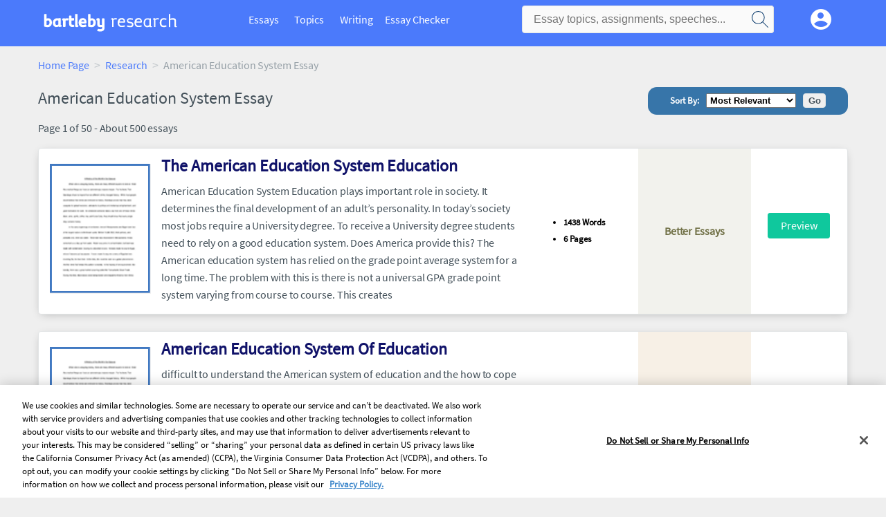

--- FILE ---
content_type: text/html
request_url: http://aprivateaffair.biz/american-education-system-essay.html
body_size: 8159
content:
<!DOCTYPE html>
<html>
    <!-- Added by HTTrack --><meta http-equiv="content-type" content="text/html;charset=utf-8" /><!-- /Added by HTTrack -->
<head>
        
        
        
        <link href="https://www.bartleby.com/writing/criticalcss/category.min.css?v=3.5.75" media="screen" rel="stylesheet" type="text/css"/>

        <script>
window.dataLayer = window.dataLayer || [];
dataLayer.push({ "environment": "production" });
dataLayer.push({ "ga_enable_tracking": "true" });
dataLayer.push({ "version": "3.5.75" });
</script>
<!-- Google Tag Manager -->
<script>(function(w,d,s,l,i){w[l]=w[l]||[];w[l].push({'gtm.start':
new Date().getTime(),event:'gtm.js'});var f=d.getElementsByTagName(s)[0],
j=d.createElement(s),dl=l!='dataLayer'?'&l='+l:'';j.async=true;j.src=
'https://www.googletagmanager.com/gtm.js?id='+i+dl;f.parentNode.insertBefore(j,f);
})(window,document,'script','dataLayer','GTM-56MW5HV');</script>
<!-- End Google Tag Manager -->
        
        <title>American Education System Essay | Bartleby</title>
        <meta name="description" content="Free Essays from Bartleby | American Education System Education plays important role in society. It determines the final development of an adult’s..." /><meta name="viewport" content="width=device-width, initial-scale=1.0" /><meta http-equiv="Content-Security-Policy" content="upgrade-insecure-requests;block-all-mixed-content" />
        <link rel="canonical" href="https://www.bartleby.com/topics/American-Education-System-Essay" /><link rel="next" href="https://www.bartleby.com/topics/American-Education-System-Essay/1" />
        
        
    </head>
    <body class="gray-ultra-light--bg">
        
        <div id="app">
            <div><div class="header-splat no-padding"><nav class="row top-nav top-nav--slim"><div class="columns small-2 medium-1 hide-for-large-only hide-for-large-up full-height"><section class="navigation"><div class="nav-container"><nav><div class="nav-mobile"><a href="javascript:void(0);" role="button" aria-label="Hamburger menu" aria-expanded="false" id="nav-toggle" class="burger full-height vert-align-middle display-inline-block cursor-pointer position-relative bv-popup-parent" data-bv-click="toggleClass(&#x27;display-none&#x27;):&#x27;burger-popup-menu&#x27;;addClass(&#x27;display-none&#x27;):&#x27;writing-tools-mobile-list&#x27;;toggleAttr(&#x27;aria-expanded&#x27;,&#x27;true&#x27;,&#x27;false&#x27;):&#x27;nav-toggle&#x27;;addClass(&#x27;display-none&#x27;):&#x27;up-arrow-mobile&#x27;;removeClass(&#x27;display-none&#x27;):&#x27;down-arrow-mobile&#x27;;toggleClass(&#x27;active&#x27;):&#x27;nav-toggle&#x27;;toggleClass(&#x27;drop-down-move-down&#x27;,&#x27;drop-down-move-up&#x27;):&#x27;burger-popup-menu&#x27;;"><span></span></a></div></nav></div></section><div class="drop-down-mobile display-none" id="burger-popup-menu" style="top:3.5rem;left:-0.6rem;border:none;width:103vw"><ul><li><a class="nav-drop-down-a nav-drop-down-a-main" href="https://www.bartleby.com/essay/">Essay</a></li><li><a class="nav-drop-down-a nav-drop-down-a-main" href="https://www.bartleby.com/topics/">Topics</a></li><li><a class="nav-drop-down-a nav-drop-down-a-main" href="https://www.bartleby.com/writing/">Writing</a></li></ul></div></div><div class="columns small-6 medium-3 large-3 full-height"><a href="https://www.bartleby.com/writing/" class="show-for-large  vert-align-middle full-height"><div class="header-splat__logo-container"></div></a><div class="hide-for-large-up display-inline-block vert-align-middle full-height"><a href="https://www.bartleby.com/writing/" class="cursor-pointer"><img name="Homepage" class="vert-center" src="http://assets.bartleby.com/1.17/images/logos/bartleby/logo-home.svg" width="70" height="35"/></a></div></div><div class="columns large-4 full-height hide-for-small-only hide-for-medium-only no-padding padding-top-0-5--large"><div class="columns large-2"><a href="https://www.bartleby.com/essay/" class="text-m white weight-600">Essays</a></div><div class="columns large-2"><a href="https://www.bartleby.com/topics/" class="text-m white weight-600">Topics</a></div><div class="columns large-2"><a href="https://www.bartleby.com/writing/" class="text-m white weight-600">Writing</a></div><div class="columns large-4"><a href="https://www.bartleby.com/write/tool/essay-checker" class="text-m white weight-600">Essay Checker</a></div><div class="columns"></div></div><div class="columns position-relative small-2 medium-5 large-4 full-height"><form class="search-box header-splat__search-box header-splat__search-box--custom-nav" id="search-form" action="https://www.bartleby.com/writing/search" method="GET"><input type="text" name="query" class="search-box__input search-box__input--gray-bg search-box__input--splat-header undefined" placeholder="Essay topics, assignments, speeches..."/><button aria-label="search" class="search-box__button search-box__button--splat-header" type="submit"><span class="search-box__icon search-box__icon--splat-header"><i class="header-splat__search-box--btn-icon"></i></span></button></form><div class="header-splat__search-toggle-container header-splat__search-toggle-container--custom-nav header-splat__search-toggle-container--custom-nav-ng1" data-bv-click="toggleClass(&#x27;conditionally-visible&#x27;):&#x27;search-form&#x27;;toggleAttr(&#x27;aria-expanded&#x27;,&#x27;false&#x27;,&#x27;false&#x27;):&#x27;nav-toggle&#x27;;addClass(&#x27;display-none&#x27;):&#x27;burger-popup-menu&#x27;;removeClass(&#x27;active&#x27;):nav-toggle&#x27;;addClass(&#x27;display-none&#x27;):&#x27;writing-tools-mobile-list&#x27;;removeClass(&#x27;drop-down-move-down&#x27;):&#x27;burger-popup-menu&#x27;;"><i class="header-splat__search-box--btn-icon-mobile" id="header-splat__icon-ui-24-search-toggle"></i></div></div><div class="columns small-2 medium-2 large-1 full-height align-right"><div class="header-splat__columns align-right"><a href="https://www.bartleby.com/writing/dashboard" rel="nofollow" aria-label="My Account"><div class="burger full-height vert-align-middle display-inline-block cursor-pointer position-relative"><div class="vert-center icon--account"></div></div></a></div></div></nav></div><div class="row small-12 columns padding-top-1"><nav class="margin-bottom-2"><ul class="unstyled nav-breadcrumbs"><li class="display-inline-block"><a href="https://www.bartleby.com/" class="capitalize brand-primary">Home Page</a></li><li class="display-inline-block"><a href="https://www.bartleby.com/writing/" class="capitalize brand-primary">Research</a></li><li class="display-inline-block"><span class="ash-gray capitalize">American Education System Essay</span></li></ul></nav></div><div class="rhino-slot center" id="AdCenterTop"></div><div class="row "><div class="columns large-12 position-relative margin-4"><section class=""><div class="columns small-12 medium-12 large-8 position-relative no-padding"><div class="section-heading"><h1 class="heading-m">American Education System Essay</h1></div></div><div class="columns small-12 medium-12 large-4 position-relative no-padding"><div class="center align-right--large"><div class="section-topic-sort"><span>Sort By:</span><select id="ddlTopicSort"><option value="Relevance">Most Relevant</option><option value="Grade">Highest Grade</option></select><input type="button" value="Go" id="btnTopicSort"/></div></div></div><section><div class="row"><div class="columns small-12 position-relative medium-12 large-12 no-padding"><div class="columns small-12 medium-12 large-12 large-3 align-left margin-1 text-m"><div>Page 1 of 50 - About 500 essays</div></div></div></div></section><ul id="RelatedDocumentCenter" class="unstyled"><li><div class="columns small-12 medium-12 large-12 card box-shadow card-grade-essay"><div class="columns small-12 medium-12 hide-for-large position-relative  card-grade-essay-grade-col grade-better-essays"><div><span>Better Essays</span></div></div><div class="columns small-4 medium-2 position-relative card-grade-essay-placeholder-col"><a href="https://www.bartleby.com/essay/The-American-Education-System-Education-P3T62GV36Y3W"><img src="http://assets.bartleby.com/1.17/images/placeholders/default_paper_6.png" width="100%"/></a></div><div class="columns small-8 medium-10 position-relative hide-for-large card-grade-essay-words-col"><a href="https://www.bartleby.com/essay/The-American-Education-System-Education-P3T62GV36Y3W" class="hide-for-large"><h2 class="heading-s weight-700 brand-secondary">The American Education System Education</h2></a><ul><li>1438 Words</li><li>6 Pages</li></ul></div><div class="columns small-12 medium-12 large-7 position-relative"><div class="card-grade-essay-preview-col show-for-large"><a href="https://www.bartleby.com/essay/The-American-Education-System-Education-P3T62GV36Y3W" class="show-for-large"><h2 class="heading-m weight-700 brand-secondary">The American Education System Education</h2></a></div><p class="text-m break-word word-break text-ellipsis-after">American Education System 
Education plays important role in society. It determines the final development of an adult’s personality. In today’s society most jobs require a University degree. To receive a University degree students need to rely on a good education system. Does America provide this? The American education system has relied on the grade point average system for a long time. The problem with this is there is not a universal GPA grade point system varying from course to course. This creates</p></div><div class="columns large-2-5 position-relative show-for-large card-grade-essay-words-col"><ul><li>1438 Words</li><li>6 Pages</li></ul></div><div class="columns large-2-5 show-for-large position-relative  card-grade-essay-grade-col grade-better-essays"><div><span>Better Essays</span></div></div><div class="columns small-12 medium-12 large-2-5 position-relative card-grade-essay-button-col"><a class="button text-m " href="https://www.bartleby.com/essay/The-American-Education-System-Education-P3T62GV36Y3W">Preview</a></div></div></li><li><div class="columns small-12 medium-12 large-12 card box-shadow card-grade-essay"><div class="columns small-12 medium-12 hide-for-large position-relative  card-grade-essay-grade-col grade-decent-essays"><div><span>Decent Essays</span></div></div><div class="columns small-4 medium-2 position-relative card-grade-essay-placeholder-col"><a href="https://www.bartleby.com/essay/American-Education-System-Of-Education-F3BY8GKTUXYW"><img src="http://assets.bartleby.com/1.17/images/placeholders/default_paper_6.png" width="100%"/></a></div><div class="columns small-8 medium-10 position-relative hide-for-large card-grade-essay-words-col"><a href="https://www.bartleby.com/essay/American-Education-System-Of-Education-F3BY8GKTUXYW" class="hide-for-large"><h2 class="heading-s weight-700 brand-secondary">American Education System Of Education</h2></a><ul><li>852 Words</li><li>4 Pages</li></ul></div><div class="columns small-12 medium-12 large-7 position-relative"><div class="card-grade-essay-preview-col show-for-large"><a href="https://www.bartleby.com/essay/American-Education-System-Of-Education-F3BY8GKTUXYW" class="show-for-large"><h2 class="heading-m weight-700 brand-secondary">American Education System Of Education</h2></a></div><p class="text-m break-word word-break text-ellipsis-after">difficult to understand the American system of education and the how to cope with American students. To make foreign students understand and able to cope with the American higher education system, the author explains some assumption that is behind the education system.  He noted that American higher education system has a connection with both the mechanical feature and the cultural beliefs, but not intellectual only as it is in many countries. People lacking knowledge of American culture may find it difficult</p></div><div class="columns large-2-5 position-relative show-for-large card-grade-essay-words-col"><ul><li>852 Words</li><li>4 Pages</li></ul></div><div class="columns large-2-5 show-for-large position-relative  card-grade-essay-grade-col grade-decent-essays"><div><span>Decent Essays</span></div></div><div class="columns small-12 medium-12 large-2-5 position-relative card-grade-essay-button-col"><a class="button text-m " href="https://www.bartleby.com/essay/American-Education-System-Of-Education-F3BY8GKTUXYW">Preview</a></div></div></li><li><div class="columns small-12 medium-12 large-12 card box-shadow card-grade-essay"><div class="columns small-12 medium-12 hide-for-large position-relative  card-grade-essay-grade-col grade-decent-essays"><div><span>Decent Essays</span></div></div><div class="columns small-4 medium-2 position-relative card-grade-essay-placeholder-col"><a href="https://www.bartleby.com/essay/American-Education-System-411453A230395F63"><img src="http://assets.bartleby.com/1.17/images/placeholders/default_paper_6.png" width="100%"/></a></div><div class="columns small-8 medium-10 position-relative hide-for-large card-grade-essay-words-col"><a href="https://www.bartleby.com/essay/American-Education-System-411453A230395F63" class="hide-for-large"><h2 class="heading-s weight-700 brand-secondary">American Education System</h2></a><ul><li>582 Words</li><li>3 Pages</li></ul></div><div class="columns small-12 medium-12 large-7 position-relative"><div class="card-grade-essay-preview-col show-for-large"><a href="https://www.bartleby.com/essay/American-Education-System-411453A230395F63" class="show-for-large"><h2 class="heading-m weight-700 brand-secondary">American Education System</h2></a></div><p class="text-m break-word word-break text-ellipsis-after">public education system benefiting in helping students succeed or is it taking part in students lacking crucial information? In “The Problem with American Education” Zastrow Marvin C. states that “our country grew and flourished as it developed the most extensive, the most elaborate, and the most expensive educational system the world has ever known” (233). There are other systems around the world that maybe more effective, use a smaller budget, and are less time consuming. Students in American schools</p></div><div class="columns large-2-5 position-relative show-for-large card-grade-essay-words-col"><ul><li>582 Words</li><li>3 Pages</li></ul></div><div class="columns large-2-5 show-for-large position-relative  card-grade-essay-grade-col grade-decent-essays"><div><span>Decent Essays</span></div></div><div class="columns small-12 medium-12 large-2-5 position-relative card-grade-essay-button-col"><a class="button text-m " href="https://www.bartleby.com/essay/American-Education-System-411453A230395F63">Preview</a></div></div></li><li><div class="columns small-12 medium-12 large-12 card box-shadow card-grade-essay"><div class="columns small-12 medium-12 hide-for-large position-relative  card-grade-essay-grade-col grade-decent-essays"><div><span>Decent Essays</span></div></div><div class="columns small-4 medium-2 position-relative card-grade-essay-placeholder-col"><a href="https://www.bartleby.com/essay/The-American-Education-System-292C739812AD9562"><img src="http://assets.bartleby.com/1.17/images/placeholders/default_paper_6.png" width="100%"/></a></div><div class="columns small-8 medium-10 position-relative hide-for-large card-grade-essay-words-col"><a href="https://www.bartleby.com/essay/The-American-Education-System-292C739812AD9562" class="hide-for-large"><h2 class="heading-s weight-700 brand-secondary">The American Education System</h2></a><ul><li>936 Words</li><li>4 Pages</li></ul></div><div class="columns small-12 medium-12 large-7 position-relative"><div class="card-grade-essay-preview-col show-for-large"><a href="https://www.bartleby.com/essay/The-American-Education-System-292C739812AD9562" class="show-for-large"><h2 class="heading-m weight-700 brand-secondary">The American Education System</h2></a></div><p class="text-m break-word word-break text-ellipsis-after">An education is an extremely vital part of anyone’s life, and a fundamental right. By law, the United States is required to provide an equal opportunity of education for all. Unfortunately, what they have to provide is mediocre at best. There are many problems and implications involving the American education system, causing it to be one of the most pressing issues that the United States is facing.
	The performance rate of schools in the United States compared to those in other countries speaks for</p></div><div class="columns large-2-5 position-relative show-for-large card-grade-essay-words-col"><ul><li>936 Words</li><li>4 Pages</li></ul></div><div class="columns large-2-5 show-for-large position-relative  card-grade-essay-grade-col grade-decent-essays"><div><span>Decent Essays</span></div></div><div class="columns small-12 medium-12 large-2-5 position-relative card-grade-essay-button-col"><a class="button text-m " href="https://www.bartleby.com/essay/The-American-Education-System-292C739812AD9562">Preview</a></div></div></li><li><div class="columns small-12 medium-12 large-12 card box-shadow card-grade-essay"><div class="columns small-12 medium-12 hide-for-large position-relative  card-grade-essay-grade-col grade-decent-essays"><div><span>Decent Essays</span></div></div><div class="columns small-4 medium-2 position-relative card-grade-essay-placeholder-col"><a href="https://www.bartleby.com/essay/The-American-Education-System-PKNFPH3LDE7Q"><img src="http://assets.bartleby.com/1.17/images/placeholders/default_paper_6.png" width="100%"/></a></div><div class="columns small-8 medium-10 position-relative hide-for-large card-grade-essay-words-col"><a href="https://www.bartleby.com/essay/The-American-Education-System-PKNFPH3LDE7Q" class="hide-for-large"><h2 class="heading-s weight-700 brand-secondary">The American Education System</h2></a><ul><li>1303 Words</li><li>6 Pages</li></ul></div><div class="columns small-12 medium-12 large-7 position-relative"><div class="card-grade-essay-preview-col show-for-large"><a href="https://www.bartleby.com/essay/The-American-Education-System-PKNFPH3LDE7Q" class="show-for-large"><h2 class="heading-m weight-700 brand-secondary">The American Education System</h2></a></div><p class="text-m break-word word-break text-ellipsis-after">The American education system is set up to create a clear division between the social classes. The quality of the education that children receive depends on whether they attend an elite school or urban schools. Elite schools are located in upper class neighborhoods. Students who attend elite schools receive high quality education. Demographically, the majority of students who attend elite schools are Caucasian. This does not necessarily have much to do with the skill level of the students who apply</p></div><div class="columns large-2-5 position-relative show-for-large card-grade-essay-words-col"><ul><li>1303 Words</li><li>6 Pages</li></ul></div><div class="columns large-2-5 show-for-large position-relative  card-grade-essay-grade-col grade-decent-essays"><div><span>Decent Essays</span></div></div><div class="columns small-12 medium-12 large-2-5 position-relative card-grade-essay-button-col"><a class="button text-m " href="https://www.bartleby.com/essay/The-American-Education-System-PKNFPH3LDE7Q">Preview</a></div></div></li><li><div class="columns small-12 medium-12 large-12 card box-shadow card-grade-essay"><div class="columns small-12 medium-12 hide-for-large position-relative  card-grade-essay-grade-col grade-good-essays"><div><span>Good Essays</span></div></div><div class="columns small-4 medium-2 position-relative card-grade-essay-placeholder-col"><a href="https://www.bartleby.com/essay/The-American-Education-System-FK75LJ9K9SR"><img src="http://assets.bartleby.com/1.17/images/placeholders/default_paper_6.png" width="100%"/></a></div><div class="columns small-8 medium-10 position-relative hide-for-large card-grade-essay-words-col"><a href="https://www.bartleby.com/essay/The-American-Education-System-FK75LJ9K9SR" class="hide-for-large"><h2 class="heading-s weight-700 brand-secondary">The American Education System</h2></a><ul><li>989 Words</li><li>4 Pages</li></ul></div><div class="columns small-12 medium-12 large-7 position-relative"><div class="card-grade-essay-preview-col show-for-large"><a href="https://www.bartleby.com/essay/The-American-Education-System-FK75LJ9K9SR" class="show-for-large"><h2 class="heading-m weight-700 brand-secondary">The American Education System</h2></a></div><p class="text-m break-word word-break text-ellipsis-after">There was a time when America’s education system was top-notch according to the culture and society. With time, a myriad of things has changed, but unfortunately what has not evolved is the American education system. The country is still following a system which was not designed for the current global economic climate. Equality, as positive as it sounds is not as sufficient when it comes to education. The system treats students equally yet expect a similar culmination and outcome. Every child has</p></div><div class="columns large-2-5 position-relative show-for-large card-grade-essay-words-col"><ul><li>989 Words</li><li>4 Pages</li></ul></div><div class="columns large-2-5 show-for-large position-relative  card-grade-essay-grade-col grade-good-essays"><div><span>Good Essays</span></div></div><div class="columns small-12 medium-12 large-2-5 position-relative card-grade-essay-button-col"><a class="button text-m " href="https://www.bartleby.com/essay/The-American-Education-System-FK75LJ9K9SR">Preview</a></div></div></li><li><div class="columns small-12 medium-12 large-12 card box-shadow card-grade-essay"><div class="columns small-12 medium-12 hide-for-large position-relative  card-grade-essay-grade-col grade-decent-essays"><div><span>Decent Essays</span></div></div><div class="columns small-4 medium-2 position-relative card-grade-essay-placeholder-col"><a href="https://www.bartleby.com/essay/American-Education-System-8CB7D0986AB74EF9"><img src="http://assets.bartleby.com/1.17/images/placeholders/default_paper_6.png" width="100%"/></a></div><div class="columns small-8 medium-10 position-relative hide-for-large card-grade-essay-words-col"><a href="https://www.bartleby.com/essay/American-Education-System-8CB7D0986AB74EF9" class="hide-for-large"><h2 class="heading-s weight-700 brand-secondary">American Education System</h2></a><ul><li>1117 Words</li><li>5 Pages</li></ul></div><div class="columns small-12 medium-12 large-7 position-relative"><div class="card-grade-essay-preview-col show-for-large"><a href="https://www.bartleby.com/essay/American-Education-System-8CB7D0986AB74EF9" class="show-for-large"><h2 class="heading-m weight-700 brand-secondary">American Education System</h2></a></div><p class="text-m break-word word-break text-ellipsis-after">most kid now a day are going to public schools. Americans public education system is flawed and it needs to be fix for America to become a more successful country. There are a few different ways to go about improving Americas education system one of the ways is to get rid of standardized test across the nation. The seconded way to help fix the education system is Having better teachers that are more willing to teach can help fix the education system. Public schools are constantly closing and overcrowded</p></div><div class="columns large-2-5 position-relative show-for-large card-grade-essay-words-col"><ul><li>1117 Words</li><li>5 Pages</li></ul></div><div class="columns large-2-5 show-for-large position-relative  card-grade-essay-grade-col grade-decent-essays"><div><span>Decent Essays</span></div></div><div class="columns small-12 medium-12 large-2-5 position-relative card-grade-essay-button-col"><a class="button text-m " href="https://www.bartleby.com/essay/American-Education-System-8CB7D0986AB74EF9">Preview</a></div></div></li><li><div class="columns small-12 medium-12 large-12 card box-shadow card-grade-essay"><div class="columns small-12 medium-12 hide-for-large position-relative  card-grade-essay-grade-col grade-good-essays"><div><span>Good Essays</span></div></div><div class="columns small-4 medium-2 position-relative card-grade-essay-placeholder-col"><a href="https://www.bartleby.com/essay/The-American-Education-System-FCWY7ZF6UR"><img src="http://assets.bartleby.com/1.17/images/placeholders/default_paper_6.png" width="100%"/></a></div><div class="columns small-8 medium-10 position-relative hide-for-large card-grade-essay-words-col"><a href="https://www.bartleby.com/essay/The-American-Education-System-FCWY7ZF6UR" class="hide-for-large"><h2 class="heading-s weight-700 brand-secondary">The American Education System</h2></a><ul><li>1765 Words</li><li>8 Pages</li></ul></div><div class="columns small-12 medium-12 large-7 position-relative"><div class="card-grade-essay-preview-col show-for-large"><a href="https://www.bartleby.com/essay/The-American-Education-System-FCWY7ZF6UR" class="show-for-large"><h2 class="heading-m weight-700 brand-secondary">The American Education System</h2></a></div><p class="text-m break-word word-break text-ellipsis-after">the education system flaw to many students over the years? The education system in the United States has problems over the years because it has some flaws of helping students to succeed. Students who attend community college or university will have issues that will cost them to be in debt or could not complete it. The system tried many ways to bring students accomplish their degree, but the problem is that students face issues that will affect their goal of reaching their degree. The system has changed</p></div><div class="columns large-2-5 position-relative show-for-large card-grade-essay-words-col"><ul><li>1765 Words</li><li>8 Pages</li></ul></div><div class="columns large-2-5 show-for-large position-relative  card-grade-essay-grade-col grade-good-essays"><div><span>Good Essays</span></div></div><div class="columns small-12 medium-12 large-2-5 position-relative card-grade-essay-button-col"><a class="button text-m " href="https://www.bartleby.com/essay/The-American-Education-System-FCWY7ZF6UR">Preview</a></div></div></li><li><div class="columns small-12 medium-12 large-12 card box-shadow card-grade-essay"><div class="columns small-12 medium-12 hide-for-large position-relative  card-grade-essay-grade-col grade-decent-essays"><div><span>Decent Essays</span></div></div><div class="columns small-4 medium-2 position-relative card-grade-essay-placeholder-col"><a href="https://www.bartleby.com/essay/American-Education-System-FC3ZREKAZRT"><img src="http://assets.bartleby.com/1.17/images/placeholders/default_paper_6.png" width="100%"/></a></div><div class="columns small-8 medium-10 position-relative hide-for-large card-grade-essay-words-col"><a href="https://www.bartleby.com/essay/American-Education-System-FC3ZREKAZRT" class="hide-for-large"><h2 class="heading-s weight-700 brand-secondary">American Education System</h2></a><ul><li>958 Words</li><li>4 Pages</li></ul></div><div class="columns small-12 medium-12 large-7 position-relative"><div class="card-grade-essay-preview-col show-for-large"><a href="https://www.bartleby.com/essay/American-Education-System-FC3ZREKAZRT" class="show-for-large"><h2 class="heading-m weight-700 brand-secondary">American Education System</h2></a></div><p class="text-m break-word word-break text-ellipsis-after">is faced and comprehended, American citizens are forced to understand their country has drastically changed over the span of the last few years. America is no longer the economically stable force it once was, it no longer the government with a clear advantage over all other countries in world politics, and it is certainly no longer the a place where children can be securely given the best form of education in the world. It is because of</p></div><div class="columns large-2-5 position-relative show-for-large card-grade-essay-words-col"><ul><li>958 Words</li><li>4 Pages</li></ul></div><div class="columns large-2-5 show-for-large position-relative  card-grade-essay-grade-col grade-decent-essays"><div><span>Decent Essays</span></div></div><div class="columns small-12 medium-12 large-2-5 position-relative card-grade-essay-button-col"><a class="button text-m " href="https://www.bartleby.com/essay/American-Education-System-FC3ZREKAZRT">Preview</a></div></div></li><li><div class="columns small-12 medium-12 large-12 card box-shadow card-grade-essay"><div class="columns small-12 medium-12 hide-for-large position-relative  card-grade-essay-grade-col grade-decent-essays"><div><span>Decent Essays</span></div></div><div class="columns small-4 medium-2 position-relative card-grade-essay-placeholder-col"><a href="https://www.bartleby.com/essay/The-American-Education-System-PJRCXZS2TRR"><img src="http://assets.bartleby.com/1.17/images/placeholders/default_paper_6.png" width="100%"/></a></div><div class="columns small-8 medium-10 position-relative hide-for-large card-grade-essay-words-col"><a href="https://www.bartleby.com/essay/The-American-Education-System-PJRCXZS2TRR" class="hide-for-large"><h2 class="heading-s weight-700 brand-secondary">The American Education System</h2></a><ul><li>835 Words</li><li>4 Pages</li></ul></div><div class="columns small-12 medium-12 large-7 position-relative"><div class="card-grade-essay-preview-col show-for-large"><a href="https://www.bartleby.com/essay/The-American-Education-System-PJRCXZS2TRR" class="show-for-large"><h2 class="heading-m weight-700 brand-secondary">The American Education System</h2></a></div><p class="text-m break-word word-break text-ellipsis-after">most American adults still see it in such a way as that of the past. However, The American education system takes money into account in modern day U.S.A. rather than the the varying degrees and types of intelligence that can be brought out in people.
    The modern day American education system focuses near completely on money. “On average, aggregate measures of per-pupil spending are positively associated with improved or higher student outcomes.”(Baker, B. “Does Money Matter In Education? Second</p></div><div class="columns large-2-5 position-relative show-for-large card-grade-essay-words-col"><ul><li>835 Words</li><li>4 Pages</li></ul></div><div class="columns large-2-5 show-for-large position-relative  card-grade-essay-grade-col grade-decent-essays"><div><span>Decent Essays</span></div></div><div class="columns small-12 medium-12 large-2-5 position-relative card-grade-essay-button-col"><a class="button text-m " href="https://www.bartleby.com/essay/The-American-Education-System-PJRCXZS2TRR">Preview</a></div></div></li></ul><section><div class="row"><div class="columns small-12 position-relative medium-12 large-12 no-padding"><div class="columns small-12 medium-2 large-2 text-m"><span class="pagination-simple__prev pagination-simple__prev--disabled">Previous</span></div><div class="columns small-12 medium-8 large-8 center margin-1 text-m">Page<span class="pagination-simple pagination-simple__prev--disabled margin-horiz-0-5 weight-700">1</span><a class="pagination-simple cursor-pointer margin-horiz-0-5 weight-700" title="2" href="https://www.bartleby.com/topics/American-Education-System-Essay/1">2</a><a class="pagination-simple cursor-pointer margin-horiz-0-5 weight-700" title="3" href="https://www.bartleby.com/topics/American-Education-System-Essay/2">3</a><a class="pagination-simple cursor-pointer margin-horiz-0-5 weight-700" title="4" href="https://www.bartleby.com/topics/American-Education-System-Essay/3">4</a><a class="pagination-simple cursor-pointer margin-horiz-0-5 weight-700" title="5" href="https://www.bartleby.com/topics/American-Education-System-Essay/4">5</a><a class="pagination-simple cursor-pointer margin-horiz-0-5 weight-700" title="6" href="https://www.bartleby.com/topics/American-Education-System-Essay/5">6</a><a class="pagination-simple cursor-pointer margin-horiz-0-5 weight-700" title="7" href="https://www.bartleby.com/topics/American-Education-System-Essay/6">7</a><a class="pagination-simple cursor-pointer margin-horiz-0-5 weight-700" title="8" href="https://www.bartleby.com/topics/American-Education-System-Essay/7">8</a><a class="pagination-simple cursor-pointer margin-horiz-0-5 weight-700" title="9" href="https://www.bartleby.com/topics/American-Education-System-Essay/8">9</a><span class="pagination-simple pagination-simple__prev--disabled margin-horiz-0-5 weight-700">…</span><a class="pagination-simple cursor-pointer margin-horiz-0-5 weight-700" title="50" href="https://www.bartleby.com/topics/American-Education-System-Essay/49">50</a></div><div class="columns small-12 medium-2 large-2 align-right align-left--small-down margin-1 text-m"><a class="pagination-simple__next cursor-pointer" href="https://www.bartleby.com/topics/American-Education-System-Essay/1">Next</a></div></div></div></section></section></div></div><div class="row columns"><section class="section no-padding padding-bottom-1 no-border--bottom gray-ultra-light--bg"><div class="container"><div class="row padding-top-1 margin-1"><div class="small-12 columns"><h3 class="heading-m black weight-500" id="show-popular-topics-link">Popular Topics</h3></div></div><div class="row" id="popular-topics-container"><div class="columns large-10 columns-small-1 columns-medium-1 columns-large-2" id="popular-tags-visible"><ul><li class="tag-block__li--link margin-1"><a href="https://www.bartleby.com/topics/American-Family-Essay" title="American Family Essay" class="brand-secondary brand-primary--hover">American Family Essay</a></li><li class="tag-block__li--link margin-1"><a href="https://www.bartleby.com/topics/American-Film-Essay" title="American Film Essay" class="brand-secondary brand-primary--hover">American Film Essay</a></li><li class="tag-block__li--link margin-1"><a href="https://www.bartleby.com/topics/American-Frontier-Essay" title="American Frontier Essay" class="brand-secondary brand-primary--hover">American Frontier Essay</a></li><li class="tag-block__li--link margin-1"><a href="https://www.bartleby.com/topics/American-Government-Essay-Topics" title="American Government Essay Topics" class="brand-secondary brand-primary--hover">American Government Essay Topics</a></li><li class="tag-block__li--link margin-1"><a href="https://www.bartleby.com/topics/American-History-Essay" title="American History Essay" class="brand-secondary brand-primary--hover">American History Essay</a></li><li class="tag-block__li--link margin-1"><a href="https://www.bartleby.com/topics/American-Identity-Essay" title="American Identity Essay" class="brand-secondary brand-primary--hover">American Identity Essay</a></li><li class="tag-block__li--link margin-1"><a href="https://www.bartleby.com/topics/American-Literature-Essay-Topics" title="American Literature Essay Topics" class="brand-secondary brand-primary--hover">American Literature Essay Topics</a></li><li class="tag-block__li--link margin-1"><a href="https://www.bartleby.com/topics/American-Politics-Essay" title="American Politics Essay" class="brand-secondary brand-primary--hover">American Politics Essay</a></li><li class="tag-block__li--link margin-1"><a href="https://www.bartleby.com/topics/American-Presidency-Essay" title="American Presidency Essay" class="brand-secondary brand-primary--hover">American Presidency Essay</a></li><li class="tag-block__li--link margin-1"><a href="https://www.bartleby.com/topics/American-Reconstruction-Essay" title="American Reconstruction Essay" class="brand-secondary brand-primary--hover">American Reconstruction Essay</a></li></ul></div></div></div></section></div><script src="http://assets.bartleby.com/1.17/js/scripts.1.17.123.min.js" type="text/javascript" async=""></script></div><footer class="section section--footer"><div class="row"><div class="align-left small-12 show-for-small-only columns"><div class="copyright-block"><p class="copyright-block__logo"><span class="copyright-block__logo__span serif">Bartleby.com</span></p><div class="vertical-nav-list__item ">Great Books Online</div><small class="copyright-block__copyright text-s">©2024 Bartleby.com</small></div></div></div><div class="row"><div class="align-left hide-for-small-only medium-4 large-2 large-offset-1 columns"><div class="copyright-block"><p class="copyright-block__logo"><span class="copyright-block__logo__span serif">Bartleby.com</span></p><div class="vertical-nav-list__item ">Great Books Online</div><small class="copyright-block__copyright text-s">©2024 Bartleby.com</small></div></div><div class="align-left small-6 medium-4 large-2 columns"><div class="vertical-nav-list "><h6 class="vertical-nav-list__heading ">About Us</h6><ul class="vertical-nav-list__container"><li class="vertical-nav-list__item"><a class="vertical-nav-list__item__anchor " href="https://www.bartleby.com/terms">Terms</a></li><li class="vertical-nav-list__item"><a class="vertical-nav-list__item__anchor " href="https://www.bartleby.com/privacy">Privacy</a></li><li class="vertical-nav-list__item"><a class="vertical-nav-list__item__anchor " href="https://www.bartleby.com/privacy#caprivacy">CA Privacy Policy</a></li><li class="vertical-nav-list__item"><a class="vertical-nav-list__item__anchor " href="https://www.bartleby.com/writing/about-us/contact">Contact</a></li><li class="vertical-nav-list__item cursor-pointer vertical-nav-list__item__anchor  ot-sdk-show-settings"><a id="ot-sdk-btn" rel="nofollow">Cookie Settings</a></li></ul></div><div class="vertical-nav-list hide-for-large-up"><h6 class="vertical-nav-list__heading ">Topics</h6><ul class="vertical-nav-list__container"><li class="vertical-nav-list__item"><a class="vertical-nav-list__item__anchor " href="https://www.bartleby.com/lit-hub/verse/">Poetry</a></li><li class="vertical-nav-list__item"><a class="vertical-nav-list__item__anchor " href="https://www.bartleby.com/lit-hub/hc/">Harvard Classics</a></li><li class="vertical-nav-list__item"><a class="vertical-nav-list__item__anchor " href="https://www.bartleby.com/lit-hub/lives-of-the-saints/">Saints</a></li></ul></div></div><div class="align-left hide-for-small-only hide-for-medium-only large-2 columns"><div class="vertical-nav-list "><h6 class="vertical-nav-list__heading ">Topics</h6><ul class="vertical-nav-list__container"><li class="vertical-nav-list__item"><a class="vertical-nav-list__item__anchor " href="https://www.bartleby.com/lit-hub/verse/">Poetry</a></li><li class="vertical-nav-list__item"><a class="vertical-nav-list__item__anchor " href="https://www.bartleby.com/lit-hub/hc/">Harvard Classics</a></li><li class="vertical-nav-list__item"><a class="vertical-nav-list__item__anchor " href="https://www.bartleby.com/lit-hub/lives-of-the-saints/">Saints</a></li></ul></div></div><div class="align-left small-6 medium-4 large-2 columns"><div class="vertical-nav-list "><h6 class="vertical-nav-list__heading ">Resources</h6><ul class="vertical-nav-list__container"><li class="vertical-nav-list__item"><a class="vertical-nav-list__item__anchor " href="https://www.bartleby.com/lit-hub/authors/">Bartleby bookstore</a></li><li class="vertical-nav-list__item"><a class="vertical-nav-list__item__anchor " href="https://www.bartleby.com/lit-hub/quotations/">Quotations</a></li><li class="vertical-nav-list__item"><a class="vertical-nav-list__item__anchor " href="https://www.bartleby.com/lit-hub/the-holy-bible/">Bible</a></li><li class="vertical-nav-list__item"><a class="vertical-nav-list__item__anchor " href="https://www.bartleby.com/lit-hub/sv/the-top-150/">Top 150</a></li><li class="vertical-nav-list__item"><a class="vertical-nav-list__item__anchor " href="https://www.bartleby.com/writing/">Essay Help</a></li><li class="vertical-nav-list__item"><a class="vertical-nav-list__item__anchor " href="https://www.bartleby.com/write/tool/essay-checker">Essay Checker</a></li></ul></div><div class="vertical-nav-list hide-for-large"><h6 class="vertical-nav-list__heading ">Subjects</h6><ul class="vertical-nav-list__container"><li class="vertical-nav-list__item"><a class="vertical-nav-list__item__anchor " href="https://www.bartleby.com/lit-hub/anatomy-of-the-human-body/">Anatomy</a></li><li class="vertical-nav-list__item"><a class="vertical-nav-list__item__anchor " href="https://www.bartleby.com/lit-hub/cambridge/">Lit History</a></li><li class="vertical-nav-list__item"><a class="vertical-nav-list__item__anchor " href="https://www.bartleby.com/lit-hub/the-oxford-shakespeare/">Shakespeare</a></li></ul></div></div><div class="align-left hide-for-small-only hide-for-medium-only large-2 end columns"><div class="vertical-nav-list "><h6 class="vertical-nav-list__heading ">Subjects</h6><ul class="vertical-nav-list__container"><li class="vertical-nav-list__item"><a class="vertical-nav-list__item__anchor " href="https://www.bartleby.com/lit-hub/anatomy-of-the-human-body/">Anatomy</a></li><li class="vertical-nav-list__item"><a class="vertical-nav-list__item__anchor " href="https://www.bartleby.com/lit-hub/cambridge/">Lit History</a></li><li class="vertical-nav-list__item"><a class="vertical-nav-list__item__anchor " href="https://www.bartleby.com/lit-hub/the-oxford-shakespeare/">Shakespeare</a></li></ul></div></div></div></footer><script type="text/javascript">
var documentCtaButtons = document.querySelectorAll(".button--extra_container.show-for-small-only a, a.document__middle, #ShowMoreButton, #ShowMoreButtonExtra, .paper-product-header__button, .icon--account");
for (let i = 0; i < documentCtaButtons.length; i++) {
    var btn = documentCtaButtons[i];
    btn.addEventListener('click', function(e) {
        window.localStorage.setItem("splat.customerType", "essays");
    });
    if(btn.hasAttribute('data-href')) {
        btn.addEventListener('click', function(e) {
            window.location = btn.getAttribute('data-href');
        });
    }
};</script><script type="text/javascript">var btn = document.getElementById('btnTopicSort');
var ddl = document.getElementById('ddlTopicSort');
if(btn != null) {
  btn.addEventListener('click', function(e) {
      e.preventDefault();
      window.dataLayer = window.dataLayer || [];
      window.dataLayer.push({ 
          event: 'Topic Dropdown',
          label: 'Sort - ' + ddl.value           
      });
  });
}
</script>
        </div>            
    </body>
    
</html>

--- FILE ---
content_type: text/css; charset=utf-8
request_url: https://www.bartleby.com/writing/criticalcss/category.min.css?v=3.5.75
body_size: 4489
content:
@charset "UTF-8";*{box-sizing:border-box}.nav-breadcrumbs>::after{color:#c2c8cc;content:'>';font-size:1.1em;margin:0 .4em;position:relative}.search-box__input:focus{outline:0}.search-box__input,input{border:1px solid #e1e4e5}*,.button,button{box-sizing:border-box}.button,a,button{text-decoration:none}.burger,.card{position:relative}.columns-large-2 ul,.unstyled{list-style:none}.button,.cursor-pointer,button{cursor:pointer}html{-webkit-font-smoothing:antialiased;-webkit-text-size-adjust:none;text-size-adjust:none}blockquote,body,div,figure,footer,form,h1,h2,h3,h4,h5,h6,header,html,iframe,label,legend,li,nav,object,ol,p,section,table,ul{margin:0;padding:0}header,nav,section{display:block}.row{max-width:75rem;margin-right:auto;margin-left:auto}.row::after,.row::before{display:table;content:' ';flex-basis:0;order:1}.row::after{clear:both}.columns{width:100%;float:left;padding-right:.625rem;padding-left:.625rem}.columns:last-child:not(:first-child){float:right}.row.row.columns{float:none}.column,.columns{width:100%;float:left;padding-left:.625rem;padding-right:.625rem}.small-1{width:8.3333333333%}.small-2{width:16.6666666667%}.small-3{width:25%}.small-4{width:33.3333333333%}.small-offset-4{margin-left:33.3333333333%}.small-5{width:41.6666666667%}.small-6{width:50%}.small-8{width:66.6666666667%}.small-12{width:100%}@media print,screen and (min-width:40em){.columns{padding-right:.9375rem;padding-left:.9375rem}.medium-4{width:33.3333333333%}.copyright-block__logo__span{float:left}}@media screen and (min-width:40em){.column,.columns{padding-left:.9375rem;padding-right:.9375rem}}@media screen and (max-width:39.9375em){.hide-for-small-only{display:none!important}}@media screen and (max-width:0em),screen and (min-width:40em){.show-for-small-only{display:none!important}}@media screen and (max-width:63.9375em) and (min-width:40em){.hide-for-medium-only{display:none!important}}a{text-decoration:none;color:#4b7afb}button{font-size:16px}.burger{margin-right:1rem}@media print,screen and (min-width:64em){.hide-for-large{display:none!important}.columns-large-2{-webkit-column-count:2;-webkit-column-gap:1em;-moz-column-count:2;column-count:2;-moz-column-gap:1em;column-gap:1em}.align-right--large{text-align:right!important}}.columns-large-2 ul li{padding:0}input{color:#435059;font-size:1rem;padding:.8rem 1rem;transition:all .2s ease-in-out;-webkit-transition:all .2s ease-in-out;border-radius:.3em}input[type=text]{display:block;width:100%}.heading-m{line-height:1.35em;margin-bottom:.3125em;font-size:1.5rem;font-weight:400}.text-m,.text-s{line-height:1.6em;margin-bottom:.9375em}.text-s{font-size:.875rem;margin-bottom:.625em}.weight-500{font-weight:500}.weight-700{font-weight:700}.serif{font-family:'Times New Roman',Georgia,serif;font-family:'Times New Roman',Georgia,Serif}.source-serif{font-family:'Source Serif Pro',serif}.button,button{display:inline-block;line-height:2.2rem;text-align:center;white-space:nowrap;-webkit-border-radius:0.2rem;-moz-border-radius:.2rem;-ms-border-radius:0.2rem;border-radius:.2rem;background-color:#0fc89d;border:1px solid #0fc89d;color:#fff;margin:0 0 .9375rem;padding:0 1.125rem}.icon--account{height:30px;width:30px;background-image:url(//assets.bartleby.com/1.17/images/icons/user-icon-white-circle.png);background-position:center;background-repeat:no-repeat}.card{line-height:1.5rem;margin-bottom:1.5rem;padding:1.25rem 1.5rem;-webkit-border-radius:0.25rem;-moz-border-radius:.25rem;-ms-border-radius:0.25rem;border-radius:.25rem;background-color:#fff;border:1px solid #e1e4e5}.copyright-block{margin-bottom:1.55rem;color:#829dec}.copyright-block__logo{height:1.875em;margin-bottom:1.2rem}.copyright-block__logo__span{display:inline-block;font-size:1.5rem;font-weight:500;vertical-align:top;line-height:1.875rem}.search-box__icon [class*=' icon-']::before,.vert-align-middle{vertical-align:middle}.copyright-block__copyright{display:block;padding-top:1.2rem}.nav-breadcrumbs{display:block;margin-bottom:1.3em}.nav-breadcrumbs>:last-child::after{content:' ';margin:0}.vertical-nav-list__item{font-size:1rem;line-height:1.75em}.paper--related__details{display:block;font-size:1rem;color:#737a80;margin:.5rem 0 1.5rem}.search-box,.search-box__input{display:inline-block;position:relative;width:100%}.search-box__input{font-size:1rem;height:3.75rem;z-index:1;border-radius:4px;margin:0;padding:1.25rem 3.75rem 1.25rem 1.875rem}.search-box__input--gray-bg{box-shadow:none;background-color:#fafafa;border:1px solid #e1e4e5}.search-box__input--splat-header{height:2.5rem;margin:0;padding:.25rem 2.5rem .25rem 1rem}@media screen and (max-width:39.9375em){.search-box__input--splat-header{border-radius:0;padding-right:.5rem}}.search-box__button{display:block;height:60px;position:absolute;width:60px;z-index:2;-webkit-border-radius:0 4px 4px 0;-moz-border-radius:0 4px 4px 0;-ms-border-radius:0 4px 4px 0;border-radius:0 4px 4px 0;margin:0;padding:0;right:0;top:0}.search-box__button--splat-header{border-width:1px 1px 1px 0;height:2.5rem;width:2.5rem;background-color:#fafafa;border-bottom:1px solid #e1e4e5;border-left:0;border-right:1px solid #e1e4e5;border-top:1px solid #e1e4e5}@media screen and (max-width:39.9375em){.search-box__button--splat-header{display:none}.header-splat__logo-container{background-size:auto}}.search-box__icon{font-size:22px;line-height:3.75rem;text-align:center;color:#036}.search-box__icon--splat-header{line-height:2.35rem}.section-heading{margin-bottom:.9375rem;text-align:center}@media print,screen and (min-width:64em){.section-heading{text-align:left}}.section{background-color:#fff;border-bottom:.0625rem solid #e1e4e5;min-width:300px;padding-bottom:3.75rem;padding-top:3.75rem;position:relative}.tag-block__li--link{display:block;list-style-type:none;font-size:.875rem;margin:0 0 .4rem}.header-splat{min-width:20rem;background-color:#4b7afb;border-bottom:1px solid #4b7afb;padding:.8125rem 0}.header-splat__logo-container{display:block;height:100%;background-image:url(//assets.bartleby.com/1.17/images/logos/bartleby/bartleby-research-white.svg);background-position:left center;background-repeat:no-repeat}.header-splat__search-box{box-shadow:none}@media screen and (max-width:39.9375em){.header-splat__search-box{position:absolute;top:4.1rem;visibility:hidden;left:0}.header-splat__search-box.conditionally-visible{visibility:visible}}@media screen and (max-width:39.9375em){.header-splat__search-box--custom-nav{left:-66vw;position:absolute;top:5.5rem;width:100vw}}.header-splat__search-toggle-container{cursor:pointer;display:block;font-size:1.5rem;height:2.3rem;position:absolute;right:10.5rem;top:.3rem;visibility:visible;width:2.3rem}.position-relative,.vert-center{position:relative}@media print,screen and (min-width:40em){.header-splat__logo-container{background-size:auto;min-width:140px;background-image:url(//assets.bartleby.com/1.17/images/logos/bartleby/bartleby-research-white.svg)}.header-splat__search-toggle-container{visibility:hidden}}.header-splat__search-toggle-container--custom-nav{right:0;top:.8rem}.header-splat__search-toggle-container--custom-nav-ng1{top:.6rem}.header-splat__icon-ui-24-search-toggle{font-size:1.75rem;color:#fff;line-height:.5}.header-splat__search-box--btn-icon{background:url(//assets.bartleby.com/1.17/images/icons/magnifying-glass-navy-blue.svg) center no-repeat;height:30px;padding:.75rem;width:30px}.header-splat__search-box--btn-icon-mobile{background:url(//assets.bartleby.com/1.17/images/icons/magnifying-glass-white.svg) center no-repeat;height:30px;padding:.75rem;width:30px}.search-box__input--splat-header{height:2.5rem;margin:0;padding:.25rem;padding-left:1rem;padding-right:2.5rem}.header-splat__columns{height:2.5rem;position:relative}.full-height{height:100%}.vert-center{top:50%;margin-bottom:0;margin-top:0;transform:translateY(-50%)}.center{text-align:center}.align-right{text-align:right}.margin-4{margin-bottom:4rem}.padding-top-1{padding-top:1rem}.brand-primary{color:#4b7afb}.brand-secondary{color:#101269}.gray-ultra-light--bg{background-color:#efefef}.ash-gray{color:#959fa6}.box-shadow{-webkit-box-shadow:0 3px 13px -5px rgba(0,0,0,.3);-moz-box-shadow:0 3px 13px -5px rgba(0,0,0,.3);box-shadow:0 3px 13px -5px rgba(0,0,0,.3)}.display-none{display:none!important}.display-inline-block{display:inline-block}.capitalize{text-transform:capitalize}@media print,screen and (min-width:64em){.hide-for-large-up{display:none}}body{line-height:normal;color:#435059;font:16px 'Source Sans Pro',system-ui,sans-serif;letter-spacing:-.1px}.no-padding{padding:0}@media screen and (min-width:40em){.medium-2{width:16.6666666667%}.medium-3{width:25%}.medium-4{width:33.3333333333%}.medium-5{width:41.6666666667%}.medium-8{width:66.6666666667%}.medium-10{width:83.3333333333%}.medium-12{width:100%}}.text-m{font-size:1rem}@media screen and (min-width:64em){.large-1-5{width:12%}.large-1{width:8.3333333333%}.large-2{width:16.6666666667%}.large-2-5{width:14%}.large-3{width:25%}.large-4{width:33.3333333333%}.large-5{width:41.6666666667%}.large-6{width:50%}.large-7{width:58.3333333333%}.large-8{width:66.6666666667%}.large-9{width:75%}.large-10{width:83.3333333333%}.large-12{width:100%}.large-offset-1{margin-left:8.3333333333%}}@media screen and (max-width:63.9375em){.show-for-large{display:none!important}}@media screen and (max-width:63.9375em),screen and (min-width:75em){.show-for-large-only{display:none!important}}.align-left{text-align:left}.margin-1{margin-bottom:1rem}.row .row{max-width:none;margin-left:-.625rem;margin-right:-.625rem;max-width:none}@media screen and (min-width:40em){.row .row{margin-left:-.9375rem;margin-right:-.9375rem}}.pagination-simple__next,.pagination-simple__prev{color:#4b7afb;text-decoration:underline}.pagination-simple__next--disabled,.pagination-simple__prev--disabled{color:#c2c8cc;text-decoration:none}.margin-horiz-0-5{margin-left:.5rem;margin-right:.5rem}.padding-bottom-1{padding-bottom:1rem}.no-border--bottom{border-bottom:0}.black{color:#000}.section--footer{background-color:#101269;border-bottom:0;border-top:1px solid #829dec;padding-bottom:5rem;text-align:center}@media screen and (min-width:40em){.section--footer{text-align:left}}.vertical-nav-list{margin-bottom:1.7rem}.vertical-nav-list__item__anchor{color:#829dec;margin-right:.3125em}.vertical-nav-list__heading{color:#fff;font-size:1rem;letter-spacing:.125em;margin-bottom:1.25em;text-transform:capitalize}.vertical-nav-list__container{list-style:none}.column.end:last-child:last-child,.end.columns:last-child:last-child{float:left}@media screen and (max-width:39.9375em){.align-left--small-down{text-align:left}}@font-face{font-family:'Source Sans Pro';font-style:normal;font-weight:400;font-display:block;src:local('Source Sans Pro Regular'),local('SourceSansPro-Regular'),url(//assets.bartleby.com/1.17/fonts/source-sans-pro-v12-latin-regular.woff2) format('woff2'),url(//assets.bartleby.com/1.17/fonts/source-sans-pro-v12-latin-regular.woff) format('woff')}.section-topic-sort{align-items:center;background-color:#3775a9;-webkit-border-radius:0.8em;-moz-border-radius:.8em;-ms-border-radius:0.8em;border-radius:.8em;color:#fff;display:inline-flex;padding:.6rem 2rem}.section-topic-sort span{font-size:small;font-weight:600}.section-topic-sort select{font-size:small;font-weight:600;margin-left:10px;padding:1px;width:130px}.section-topic-sort input{font-size:small;font-weight:600;margin-left:10px;padding:2px;width:33px}@media screen and (max-width:63.9375em){.section-topic-sort{margin-bottom:.9375rem}}.section-legend-essay-grade{display:flex;flex-wrap:wrap;padding-bottom:1rem}@media screen and (max-width:63.9375em){.section-legend-essay-grade{justify-content:center;padding-bottom:0;padding-left:.4rem}}@media screen and (max-width:39.9375em){.section-legend-essay-grade .small-4{width:auto}}.section-legend-essay-grade div{border:1px solid #000;-webkit-border-radius:0.2em;-moz-border-radius:.2em;-ms-border-radius:0.2em;border-radius:.2em;margin:.5rem 1rem 0 0;padding:.5rem;text-align:center}@media screen and (min-width:40em){.section-legend-essay-grade div{min-width:170px}}@media screen and (max-width:39.9375em){.section-legend-essay-grade div{min-width:140px}}.section-legend-essay-grade span{font-size:medium;font-weight:600}@media screen and (max-width:39.9375em){.section-legend-essay-grade span{font-size:small}}.card-grade-essay{clear:both;padding:0}@media screen and (min-width:64em){.card-grade-essay{display:flex}}.card-grade-essay .card-grade-essay-grade-col{font-size:medium;font-weight:600;text-align:center}@media screen and (max-width:63.9375em){.card-grade-essay .card-grade-essay-grade-col{padding:.4rem}}@media screen and (min-width:64em){.card-grade-essay .card-grade-essay-grade-col{display:flex;padding:0;width:17%}.card-grade-essay .card-grade-essay-grade-col div{align-self:center;flex:auto}}.card-grade-essay .card-grade-essay-placeholder-col{padding:1rem;padding-right:.6rem}@media screen and (min-width:64em){.card-grade-essay .card-grade-essay-placeholder-col{align-self:center;padding-right:0!important;width:16.6666666667%}}.card-grade-essay .card-grade-essay-words-col ul{list-style:disc}.card-grade-essay .card-grade-essay-words-col li{color:#000;font-size:small;font-weight:600}@media screen and (min-width:64em){.card-grade-essay .card-grade-essay-words-col{align-self:center;padding-left:2rem;padding-right:0}}@media screen and (max-width:63.9375em){.card-grade-essay .card-grade-essay-words-col{padding:.8rem 0 0}.card-grade-essay .card-grade-essay-words-col ul{padding:0 1rem}}@media screen and (min-width:64em){.card-grade-essay .card-grade-essay-preview-col{padding:.6rem 0 0 0}}@media screen and (max-width:39.9375em){.card-grade-essay .card-grade-essay-preview-col{padding:0 .5rem}}.card-grade-essay .card-grade-essay-button-col{align-self:center;text-align:center}.grade-satisfactory-essays{background-color:#e0dede;border-color:#606062!important;color:#606062}.grade-decent-essays{background-color:#f7f0e6;border-color:#a15e01!important;color:#a15e01}.grade-good-essays{background-color:#edf2f7;border-color:#45719f!important;color:#45719f}.grade-better-essays{background-color:#f2f2ed;border-color:#717147!important;color:#717147}.grade-best-essays{background-color:#ebf2ef;border-color:#367a5f!important;color:#367a5f}.word-break{word-break:break-word}.break-word{word-wrap:break-word}.display-flex{display:flex}.flex-flow-column{flex-flow:column}.margin-top-auto{margin-top:auto}.top-nav{color:#737a80;padding:1.25rem;position:fixed;text-align:left;width:100%;z-index:3}.top-nav--slim{height:4.125rem;padding:.5rem;position:relative}@media screen and (min-width:64em){.padding-top-0-5--large{padding-top:.5rem}}.white{color:#fff}.arrow{border:solid #fff;border-width:0 3px 3px 0;display:inline-block;padding:3px;margin-left:10px}.arrow-up{transform:rotate(-135deg);-webkit-transform:rotate(-135deg)}.arrow-down{transform:rotate(45deg);-webkit-transform:rotate(45deg)}.card--bv-popup{position:absolute;text-align:left;visibility:hidden;z-index:3}.card--bv-popup--burger{border:1px solid #737a80;position:absolute;top:3.7rem;width:20rem}.card--bv-popup--burger-left{left:-.5rem}@media screen and (max-width:39.9375em){.card--bv-popup--burger-left{background-color:#fafafa;border-radius:0;left:-1.1rem;top:3.5rem;width:99.9%;width:99.9vw}}.card--bv-popup--burger-right{right:-.5rem}@media screen and (max-width:39.9375em){.card--bv-popup--burger-right{right:-.9rem}}.card__menu-list{list-style-type:none}.card__menu-list-header{border-bottom:1px solid #e1e4e5;border-top:1px solid #e1e4e5;color:#737a80;font-weight:500;letter-spacing:.1rem;padding:1rem 0;text-transform:uppercase}.card__menu-list-item{display:block;line-height:.8rem;margin-bottom:1.5rem;text-align:left}.card__menu-list-item:last-child{margin-bottom:0}.card__menu-list-link{color:#435059}.card__menu-list-link:hover{color:#4b7afb}.nav-drop-down{position:absolute;background-color:#486ed6;z-index:5;box-shadow:0 3px 12px rgba(0,0,0,.15)}.nav-drop-down-a{height:100%;display:flex;align-items:center;flex-direction:row;color:#fff;line-height:25px}.nav-drop-down-a-main{padding:21px 0 0 22px}.nav-drop-down-a-sub{padding:16px 0 11px 28px}.nav-drop-down-desktop{padding:15px}.nav-drop-down a:hover{background-color:#101269;transition:.3s}.drop-down-mobile{background-color:#4b7afb;position:absolute;left:0;width:100%;z-index:2222}.drop-down-move-down{animation:moveDown .5s;animation-timing-function:ease-in}.drop-down-move-up{animation:moveUp .5s;animation-timing-function:ease-out}.display-none-menu{display:block!important}@keyframes moveDown{from{opacity:0}to{opacity:1}}@keyframes moveUp{from{opacity:1}to{opacity:0}}.header-splat .navigation{display:flex;align-items:center}.header-splat .navigation .nav-container{margin:0 auto}.header-splat .navigation nav ul{list-style:none;margin:0;padding:0}.header-splat .navigation nav ul li{float:left;position:relative}.header-splat .navigation nav ul li a{display:block;padding:0 20px;color:#fff;text-decoration:none;transition:.3s}@media(min-width:850px){.header-splat .navigation{height:100%}.header-splat .navigation .nav-container{height:100%}.header-splat .navigation .nav-container nav{height:100%}.header-splat .navigation nav ul li{height:100%}.header-splat .navigation nav ul li a{height:100%;display:flex;align-items:center;flex-direction:row}.header-splat .navigation nav ul li.active{background-image:linear-gradient(to right,#101269 75%,#fff 76%,#fff 100%);background-position:0 62px;background-repeat:no-repeat}}.header-splat .navigation nav ul li ul li a:hover{background-color:#101269}.header-splat .navigation nav ul li a:not(:only-child):after,.header-splat .navigation nav ul li a:visited:not(:only-child):after{border:solid #fff;border-width:0 2px 2px 0;display:inline-block;padding:3px;top:5px;transform:rotate(45deg);-webkit-transform:rotate(45deg);content:"";margin-left:10px}.header-splat .navigation nav ul li ul li{min-width:190px}.header-splat .navigation nav ul li ul li a{padding:15px;line-height:20px}.header-splat .navigation .nav-dropdown{position:absolute;display:none;background-color:#486ed6;z-index:5;box-shadow:0 3px 12px rgba(0,0,0,.15)}.header-splat .navigation .nav-dropdown a{color:#fff}.header-splat .navigation .nav-mobile{display:none;position:absolute;top:0;left:0;height:70px;width:70px}@media only screen and (max-width:850px){.header-splat .header-splat__logo-container-secondary{margin-left:45px;min-width:200px}.header-splat .navigation{height:auto;display:block}.header-splat .navigation .nav-mobile{display:block}.header-splat .navigation nav{width:100%;padding:59px 0 15px}.header-splat .navigation nav ul{display:none;background-color:#4b7afb;position:absolute;left:0;width:100%}.header-splat .navigation nav ul li{float:none}.header-splat .navigation nav ul li a{padding:15px;line-height:20px}.header-splat .navigation nav ul li ul li a{padding-left:30px}.header-splat .navigationt .nav-dropdown{position:static;background-color:#486ed6}.header-splat .navigation .nav-dropdown a{color:#fff}.header-splat .navigation nav ul li a:not(:only-child):after,.header-splat .navigation nav ul li a:visited:not(:only-child):after{top:22px;margin-left:10px;right:20px}.header-splat .navigation nav ul li a.opened:after{transform:rotate(-135deg);-webkit-transform:rotate(-135deg);margin-top:5px}}.header-splat .navigation #nav-toggle{position:absolute;left:18px;top:22px;cursor:pointer;padding:10px 35px 16px 0}.header-splat .navigation #nav-toggle span,.header-splat .navigation #nav-toggle span:after,.header-splat .navigation #nav-toggle span:before{cursor:pointer;border-radius:1px;height:3px;width:25px;background:#fff;position:absolute;display:block;content:"";transition:all .3s ease-in-out}.header-splat .navigation #nav-toggle span:before{top:-10px}.header-splat .navigation #nav-toggle span:after{bottom:-10px}.header-splat .navigation #nav-toggle.active span{background-color:transparent}.header-splat .navigation #nav-toggle.active span:after,.header-splat .navigation #nav-toggle.active span:before{top:0}.header-splat .navigation #nav-toggle.active span:before{transform:rotate(45deg)}.header-splat .navigation #nav-toggle.active span:after{transform:rotate(-45deg)}

--- FILE ---
content_type: image/svg+xml
request_url: https://assets.bartleby.com/1.17/images/logos/bartleby/logo-home.svg
body_size: 3333
content:
<svg width="86" height="24" viewBox="0 0 86 24" xmlns="http://www.w3.org/2000/svg" xmlns:xlink="http://www.w3.org/1999/xlink"><title>Bartleby Logo</title><defs><path d="M85.976 15.317v3.971c0 1.059-.223 1.903-.668 2.53a4.213 4.213 0 0 1-1.708 1.419c-.996.454-1.927.703-2.795.748a10.64 10.64 0 0 1-2.591-.181c-.8-.152-1.362-.288-1.686-.408-.325-.122-.487-.34-.487-.659 0-.12.02-.25.058-.385.037-.137.086-.288.146-.454.166-.492.336-.863.51-1.09.172-.227.425-.34.758-.34.12 0 .241.008.361.023.121.015.25.045.385.09.256.076.555.137.894.182.34.046.818.053 1.437.023a10.9 10.9 0 0 1 .475-.034c.15-.008.264-.027.34-.057.377-.076.682-.208.916-.397.234-.19.343-.473.328-.851v-.25c0-.075-.003-.17-.01-.284a6.612 6.612 0 0 1-.012-.442v-.749l-.226.046a10.62 10.62 0 0 1-.713.125 6.443 6.443 0 0 1-.894.057c-1.66.03-2.863-.235-3.61-.795-.747-.56-1.12-1.482-1.12-2.768V8.85h-.498a.704.704 0 0 1-.52-.204.709.709 0 0 1-.204-.522v-.976c0-.15.027-.268.079-.352.054-.083.094-.14.125-.17.165-.15.376-.295.633-.431.211-.105.468-.204.77-.295.302-.09.648-.136 1.04-.136.317 0 .592.049.826.147.234.099.434.22.6.363.166.144.29.303.374.477.082.174.125.33.125.465l.022 6.58c0 .379.105.636.317.772.211.136.528.22.95.25a7.393 7.393 0 0 0 1.924-.16V7.33c0-.574.075-.956.226-1.145.15-.19.49-.284 1.019-.284h.837c.287 0 .517.02.69.056a.74.74 0 0 1 .396.205c.09.099.147.242.17.431.022.19.034.435.034.737l-.023 7.988zm-19.81-5.99v5.514a.75.75 0 0 0 .226.045c.165.03.346.05.543.057.196.007.407.011.633.011.272 0 .501-.019.69-.057a5.86 5.86 0 0 0 .442-.102c.241-.12.456-.329.645-.624.188-.295.335-.639.44-1.032.061-.212.106-.473.137-.783.03-.31.038-.661.023-1.055a5.354 5.354 0 0 0-.136-1.056 2.802 2.802 0 0 0-.363-.85 1.11 1.11 0 0 0-.497-.443 1.733 1.733 0 0 0-.679-.125c-.468 0-.996.106-1.584.318l-.52.181zm-.985 8.406a17.1 17.1 0 0 1-1.913-.51.768.768 0 0 1-.305-.147c-.083-.068-.125-.238-.125-.51l-.023-15.159c0-.348.02-.616.058-.806.037-.189.112-.329.226-.42.113-.09.279-.143.498-.158.218-.015.501-.023.848-.023h.227c.331 0 .6.008.802.023.204.015.355.068.453.159.099.09.162.23.193.42.03.189.045.457.045.805v4.81a5.25 5.25 0 0 1 1.018-.272c.363-.06.747-.09 1.154-.09.241 0 .544.022.906.068.362.045.739.158 1.132.34a4.52 4.52 0 0 1 2.218 2.088c.497.953.746 2.102.746 3.449 0 .832-.136 1.619-.408 2.36-.27.741-.603 1.377-.995 1.906-.393.5-.845.877-1.357 1.135-.514.257-.952.43-1.313.521a7.156 7.156 0 0 1-1.744.205c-.874.015-1.655-.05-2.34-.194zm-11.523-7.227h4.39c-.12-.786-.37-1.316-.746-1.588-.378-.272-.853-.408-1.425-.408h-.046c-.573 0-1.048.136-1.426.408-.377.272-.626.802-.747 1.588zm3.678 4.278a11.63 11.63 0 0 0 1.256-.216c.18-.03.335-.056.464-.08.127-.022.252-.033.373-.033.317 0 .535.099.656.295.121.196.28.53.476.998.105.288.158.515.158.681 0 .439-.223.734-.668.885-.445.152-1.03.288-1.754.408-.754.137-1.651.205-2.693.205-1.04 0-1.885-.152-2.534-.454a6.582 6.582 0 0 1-.894-.545 3.633 3.633 0 0 1-.758-.726c-.86-1.043-1.29-2.48-1.29-4.311 0-.863.132-1.664.396-2.405.263-.742.607-1.362 1.03-1.862a7.5 7.5 0 0 1 .972-.941 3.69 3.69 0 0 1 1.053-.579 5.412 5.412 0 0 1 1.29-.272c.475-.046 1.03-.06 1.663-.046.181 0 .411.023.69.069.28.045.581.136.906.272.324.136.649.33.973.579.325.25.619.578.882.986.264.409.48.916.645 1.52.167.606.25 1.332.25 2.18 0 .438-.065.779-.193 1.02-.128.243-.283.42-.464.534-.18.113-.361.181-.543.204a3.59 3.59 0 0 1-.407.034h-5.703a1.803 1.803 0 0 0 .497 1.157c.196.213.468.36.815.443.348.083.86.11 1.539.08.256-.016.562-.042.917-.08zm-9.525.533h.475c.211 0 .385.068.52.204a.677.677 0 0 1 .205.5v.93c0 .106-.076.235-.227.386-.15.151-.302.265-.453.34-.075.03-.294.083-.656.159-.361.075-.837.083-1.425.023-.423-.046-.755-.155-.997-.33a1.7 1.7 0 0 1-.531-.59 2.037 2.037 0 0 1-.215-.624 3.184 3.184 0 0 1-.045-.43V1.406c0-.348.02-.616.056-.806.038-.189.114-.329.227-.42.113-.09.274-.143.486-.158.211-.015.49-.023.837-.023h.25c.347 0 .618.008.814.023.196.015.347.068.453.159.105.09.17.23.192.42.023.189.034.457.034.805v13.91zm-8.88-2.927c0 .393.008.783.023 1.168.015.386.082.678.204.874.12.212.32.33.6.352.279.022.56.026.849.011l.474-.022c.211-.015.385-.004.52.033.136.039.25.103.34.193.09.091.17.216.237.375.069.159.148.352.239.579l.113.317c.06.167.09.379.09.636 0 .242-.079.423-.237.544-.16.121-.427.22-.804.295-.226.06-.46.098-.702.114-.24.015-.483.022-.724.022-.769 0-1.509-.136-2.218-.408-.71-.272-1.251-.718-1.629-1.339-.286-.469-.471-1.025-.555-1.668a16.338 16.338 0 0 1-.123-2.076l-.023-8.578c0-.363.01-.639.034-.828.022-.189.086-.329.192-.42.105-.09.253-.143.442-.159.188-.014.456-.022.803-.022h.249c.362 0 .649.008.86.022.21.016.37.068.475.16.105.09.173.23.203.42.03.188.046.464.046.827v2.11h2.24c.317 0 .566.008.747.023.181.015.309.06.385.136.075.077.12.201.136.375.015.174.022.42.022.737v.136c0 .273-.007.511-.022.716a1.046 1.046 0 0 1-.16.51.814.814 0 0 1-.418.306c-.189.069-.463.102-.826.102H38.91l.023 3.427zm-7.438-6.57c.346-.022.694-.034 1.04-.034h.182c.226 0 .444.004.656.012.211.008.392.042.544.102.15.06.271.148.361.261.09.113.136.284.136.51 0 .076-.011.182-.034.318a1.989 1.989 0 0 1-.102.386l-.113.34c-.076.227-.143.42-.203.579-.06.16-.133.283-.215.375a.623.623 0 0 1-.34.181 1.67 1.67 0 0 1-.554 0 4.377 4.377 0 0 0-.702-.068c-.347 0-.706.019-1.075.057-.37.037-.713.094-1.03.17v7.306c0 .576-.078.958-.237 1.147-.159.189-.502.283-1.03.283h-.814c-.273 0-.495-.015-.668-.045a.641.641 0 0 1-.396-.205.875.875 0 0 1-.18-.442 4.68 4.68 0 0 1-.046-.738l.045-7.465h-.52a.676.676 0 0 1-.499-.204.709.709 0 0 1-.204-.522v-.976c0-.166.027-.287.08-.363a.454.454 0 0 1 .124-.136c.181-.151.392-.295.634-.431a3.504 3.504 0 0 1 1.787-.454c.318 0 .59.049.815.147.227.099.423.224.589.375.166-.091.347-.17.543-.238.196-.069.385-.118.566-.148.226-.03.512-.057.86-.08zm-13.169 9.111c.294-.03.645-.105 1.053-.227.21-.075.357-.132.44-.17a5.37 5.37 0 0 1 .238-.102V8.941c-.211-.03-.452-.057-.723-.08a10.33 10.33 0 0 0-.861-.034c-.498 0-.901.106-1.21.318-.31.212-.551.492-.725.84-.174.348-.29.74-.35 1.18a6.59 6.59 0 0 0-.046 1.338c.015.288.041.567.08.84.037.272.113.518.226.737.113.22.264.405.453.556.188.152.44.25.757.295.15.031.374.031.668 0zm-2.037 2.826a8.008 8.008 0 0 1-.645-.216c-.95-.439-1.682-1.142-2.195-2.11-.513-.968-.77-2.11-.77-3.427 0-.71.099-1.391.295-2.042.196-.65.47-1.237.826-1.759a5.42 5.42 0 0 1 1.29-1.338 5.041 5.041 0 0 1 1.686-.806 7.154 7.154 0 0 1 1.743-.204c.422 0 .753.007.995.022.241.016.52.06.837.136a.81.81 0 0 1 .419-.158c.159-.015.366-.023.623-.023h.293c.393 0 .703.004.928.011.227.008.4.054.52.136.121.084.197.224.227.42.03.197.046.485.046.862v8.079h.475c.211 0 .38.068.51.204a.703.703 0 0 1 .191.5v.93c0 .166-.03.299-.09.397-.06.098-.196.185-.408.26a1.514 1.514 0 0 1-.248.08 4.397 4.397 0 0 1-.498.102 7.276 7.276 0 0 1-1.426.068c-.634-.045-1.102-.242-1.403-.59a5.792 5.792 0 0 1-.589.25c-.634.257-1.365.386-2.195.386h-.34c-.105 0-.195-.008-.27-.023a4.421 4.421 0 0 1-.827-.147zM4.35 9.327v5.514a.75.75 0 0 0 .226.045c.165.03.346.05.543.057.196.007.407.011.633.011.272 0 .501-.019.69-.057.189-.037.336-.071.442-.102.241-.12.456-.329.645-.624.188-.295.336-.639.441-1.032.06-.212.106-.473.136-.783.03-.31.038-.661.023-1.055a5.373 5.373 0 0 0-.136-1.056 2.794 2.794 0 0 0-.362-.85 1.109 1.109 0 0 0-.498-.443 1.735 1.735 0 0 0-.679-.125c-.468 0-.996.106-1.584.318l-.52.181zm-.985 8.406a17.116 17.116 0 0 1-1.912-.51.772.772 0 0 1-.306-.147c-.083-.068-.124-.238-.124-.51L.999 1.406c0-.348.02-.616.058-.806.037-.189.112-.329.226-.42.113-.09.28-.143.498-.158C1.999.008 2.282 0 2.629 0h.227c.331 0 .6.008.803.023.203.015.354.068.453.159.098.09.161.23.193.42.029.189.045.457.045.805v4.81a5.252 5.252 0 0 1 1.017-.272c.363-.06.748-.09 1.154-.09.242 0 .544.022.906.068.362.045.74.158 1.132.34a4.518 4.518 0 0 1 2.218 2.088c.497.953.746 2.102.746 3.449a6.79 6.79 0 0 1-.407 2.36c-.272.741-.603 1.377-.996 1.906-.393.5-.845.877-1.357 1.135-.514.257-.952.43-1.313.521a7.157 7.157 0 0 1-1.743.205c-.875.015-1.656-.05-2.342-.194z" id="a"/></defs><use fill="#ffffff" xlink:href="#a" fill-rule="evenodd"/></svg>


--- FILE ---
content_type: image/svg+xml
request_url: https://assets.bartleby.com/1.17/images/logos/bartleby/bartleby-research-white.svg
body_size: 3567
content:
<?xml version="1.0" encoding="utf-8"?>
<!-- Generator: Adobe Illustrator 23.0.4, SVG Export Plug-In . SVG Version: 6.00 Build 0)  -->
<svg version="1.1" id="Layer_1" xmlns="http://www.w3.org/2000/svg" xmlns:xlink="http://www.w3.org/1999/xlink" x="0px" y="0px"
	 width="193" height="26" viewBox="0 0 193 26" style="enable-background:new 0 0 193 26;" xml:space="preserve">
<style type="text/css">
	.st0{fill-rule:evenodd;clip-rule:evenodd;fill:#FFFFFF;}
</style>
<g id="bartelby-research-white">
	<path id="bartleby" class="st0" d="M4.3,10.1v5.8c0.1,0,0.2,0,0.2,0C4.8,16,5,16,5.2,16c0.2,0,0.4,0,0.7,0c0.3,0,0.5,0,0.7-0.1
		c0.2,0,0.4-0.1,0.5-0.1c0.3-0.1,0.5-0.3,0.7-0.7c0.2-0.3,0.4-0.7,0.5-1.1c0.1-0.2,0.1-0.5,0.1-0.8c0-0.3,0-0.7,0-1.1
		c0-0.4-0.1-0.8-0.1-1.1c-0.1-0.3-0.2-0.6-0.4-0.9C7.7,9.9,7.5,9.8,7.3,9.7S6.8,9.6,6.6,9.6c-0.5,0-1.1,0.1-1.7,0.3L4.3,10.1z
		 M5.8,19.2c-0.9,0-1.8-0.1-2.5-0.2c-0.7-0.2-1.4-0.3-2-0.5c-0.1,0-0.2-0.1-0.3-0.2S0.8,18,0.8,17.8l0-16c0-0.4,0-0.7,0.1-0.9
		S1,0.5,1.1,0.4s0.3-0.2,0.5-0.2c0.2,0,0.5,0,0.9,0h0.2c0.4,0,0.6,0,0.9,0c0.2,0,0.4,0.1,0.5,0.2s0.2,0.2,0.2,0.4s0,0.5,0,0.9v5.1
		C4.7,6.7,5,6.6,5.4,6.5c0.4-0.1,0.8-0.1,1.2-0.1c0.3,0,0.6,0,1,0.1c0.4,0,0.8,0.2,1.2,0.4c1,0.5,1.8,1.2,2.4,2.2s0.8,2.2,0.8,3.6
		c0,0.9-0.1,1.7-0.4,2.5c-0.3,0.8-0.6,1.5-1.1,2C10,17.8,9.6,18.2,9,18.4S8,18.9,7.6,19C7.1,19.1,6.4,19.2,5.8,19.2z M18.6,16
		c0.2,0,0.4,0,0.7,0c0.3,0,0.7-0.1,1.1-0.2c0.2-0.1,0.4-0.1,0.5-0.2c0.1,0,0.2-0.1,0.3-0.1V9.7c-0.2,0-0.5-0.1-0.8-0.1s-0.6,0-0.9,0
		c-0.5,0-1,0.1-1.3,0.3c-0.3,0.2-0.6,0.5-0.8,0.9c-0.2,0.4-0.3,0.8-0.4,1.2C17,12.5,17,13,17,13.5c0,0.3,0,0.6,0.1,0.9
		c0,0.3,0.1,0.5,0.2,0.8c0.1,0.2,0.3,0.4,0.5,0.6S18.3,16,18.6,16z M18,19.2c-0.3,0-0.6-0.1-0.9-0.2c-0.2-0.1-0.5-0.1-0.7-0.2
		c-1-0.5-1.8-1.2-2.3-2.2s-0.8-2.2-0.8-3.6c0-0.8,0.1-1.5,0.3-2.2c0.2-0.7,0.5-1.3,0.9-1.9c0.4-0.6,0.8-1,1.4-1.4
		c0.5-0.4,1.1-0.7,1.8-0.9c0.6-0.1,1.2-0.2,1.8-0.2c0.4,0,0.8,0,1.1,0c0.3,0,0.6,0.1,0.9,0.1c0.1-0.1,0.3-0.2,0.4-0.2
		c0.2,0,0.4,0,0.7,0h0.3c0.4,0,0.7,0,1,0c0.2,0,0.4,0.1,0.6,0.1c0.1,0.1,0.2,0.2,0.2,0.4c0,0.2,0,0.5,0,0.9v8.5h0.5
		c0.2,0,0.4,0.1,0.5,0.2c0.1,0.1,0.2,0.3,0.2,0.5v1c0,0.2,0,0.3-0.1,0.4s-0.2,0.2-0.4,0.3h0c0,0-0.1,0-0.3,0.1
		c-0.1,0-0.3,0.1-0.5,0.1c-0.2,0-0.4,0.1-0.7,0.1c-0.3,0-0.5,0-0.8,0c-0.7,0-1.2-0.3-1.5-0.6c-0.3,0.1-0.5,0.2-0.6,0.3
		c-0.7,0.3-1.4,0.4-2.3,0.4h-0.4C18.2,19.2,18.2,19.2,18,19.2L18,19.2z M32.2,6.5c0.2,0,0.5-0.1,0.9-0.1c0.4,0,0.7,0,1.1,0h0.2
		c0.2,0,0.5,0,0.7,0c0.2,0,0.4,0,0.6,0.1c0.2,0.1,0.3,0.2,0.4,0.3c0.1,0.1,0.1,0.3,0.1,0.5c0,0.1,0,0.2,0,0.3c0,0.1-0.1,0.3-0.1,0.4
		L36,8.4c-0.1,0.2-0.2,0.4-0.2,0.6c-0.1,0.2-0.1,0.3-0.2,0.4c-0.1,0.1-0.2,0.2-0.4,0.2s-0.3,0-0.6,0c-0.3,0-0.5-0.1-0.7-0.1
		c-0.4,0-0.7,0-1.1,0.1s-0.8,0.1-1.1,0.2v7.7c0,0.6-0.1,1-0.3,1.2c-0.2,0.2-0.5,0.3-1.1,0.3h-0.9c-0.3,0-0.5,0-0.7,0
		c-0.2,0-0.3-0.1-0.4-0.2c-0.1-0.1-0.2-0.3-0.2-0.5s0-0.5,0-0.8l0-7.9h-0.6c-0.2,0-0.4-0.1-0.5-0.2c-0.1-0.1-0.2-0.3-0.2-0.6v-1
		c0-0.2,0-0.3,0.1-0.4s0.1-0.1,0.1-0.1c0.2-0.2,0.4-0.3,0.7-0.5c0.2-0.1,0.5-0.2,0.8-0.3c0.3-0.1,0.7-0.1,1.1-0.1
		c0.3,0,0.6,0.1,0.9,0.2c0.2,0.1,0.4,0.2,0.6,0.4c0.2-0.1,0.4-0.2,0.6-0.3C31.8,6.6,32,6.5,32.2,6.5z M40.3,13.3c0,0.4,0,0.8,0,1.2
		c0,0.4,0.1,0.7,0.2,0.9c0.1,0.2,0.3,0.3,0.6,0.4s0.6,0,0.9,0l0.5,0c0.2,0,0.4,0,0.6,0s0.3,0.1,0.4,0.2c0.1,0.1,0.2,0.2,0.3,0.4
		c0.1,0.2,0.2,0.4,0.3,0.6l0.1,0.3c0.1,0.2,0.1,0.4,0.1,0.7c0,0.3-0.1,0.4-0.3,0.6c-0.2,0.1-0.5,0.2-0.9,0.3
		c-0.2,0.1-0.5,0.1-0.7,0.1c-0.3,0-0.5,0-0.8,0c-0.8,0-1.6-0.1-2.4-0.4s-1.3-0.8-1.7-1.4c-0.3-0.5-0.5-1.1-0.6-1.8
		c-0.1-0.7-0.1-1.4-0.1-2.2l0-9.1c0-0.4,0-0.7,0-0.9c0-0.2,0.1-0.3,0.2-0.4c0.1-0.1,0.3-0.2,0.5-0.2s0.5,0,0.9,0h0.3
		c0.4,0,0.7,0,0.9,0c0.2,0,0.4,0.1,0.5,0.2c0.1,0.1,0.2,0.2,0.2,0.4c0,0.2,0,0.5,0,0.9v2.2h2.4c0.3,0,0.6,0,0.8,0s0.3,0.1,0.4,0.1
		C43.9,6.7,44,6.9,44,7.1c0,0.2,0,0.4,0,0.8V8c0,0.3,0,0.5,0,0.8c0,0.2-0.1,0.4-0.2,0.5c-0.1,0.1-0.2,0.3-0.4,0.3s-0.5,0.1-0.9,0.1
		h-2.2L40.3,13.3z M48.9,16.4h0.5c0.2,0,0.4,0.1,0.6,0.2c0.1,0.1,0.2,0.3,0.2,0.5v1c0,0.1-0.1,0.2-0.2,0.4c-0.2,0.2-0.3,0.3-0.5,0.4
		c-0.1,0-0.3,0.1-0.7,0.2c-0.4,0.1-0.9,0.1-1.5,0c-0.4,0-0.8-0.2-1.1-0.3c-0.3-0.2-0.4-0.4-0.6-0.6c-0.1-0.2-0.2-0.5-0.2-0.7
		c0-0.2,0-0.4,0-0.5V1.7c0-0.4,0-0.7,0.1-0.9s0.1-0.3,0.2-0.4c0.1-0.1,0.3-0.2,0.5-0.2c0.2,0,0.5,0,0.9,0h0.3c0.4,0,0.7,0,0.9,0
		c0.2,0,0.4,0.1,0.5,0.2c0.1,0.1,0.2,0.2,0.2,0.4c0,0.2,0,0.5,0,0.9V16.4z M56.7,9.2c-0.6,0-1.1,0.1-1.5,0.4
		c-0.4,0.3-0.7,0.8-0.8,1.7H59c-0.1-0.8-0.4-1.4-0.8-1.7C57.8,9.4,57.3,9.2,56.7,9.2L56.7,9.2z M57.3,16c0.3,0,0.6,0,1-0.1
		s0.8-0.1,1.3-0.2c0.2,0,0.4-0.1,0.5-0.1c0.1,0,0.3,0,0.4,0c0.3,0,0.6,0.1,0.7,0.3c0.1,0.2,0.3,0.6,0.5,1.1c0.1,0.3,0.2,0.5,0.2,0.7
		c0,0.5-0.2,0.8-0.7,0.9c-0.5,0.2-1.1,0.3-1.9,0.4c-0.8,0.1-1.8,0.2-2.9,0.2c-1.1,0-2-0.2-2.7-0.5c-0.3-0.2-0.6-0.4-0.9-0.6
		s-0.6-0.5-0.8-0.8c-0.9-1.1-1.4-2.6-1.4-4.6c0-0.9,0.1-1.8,0.4-2.5c0.3-0.8,0.6-1.4,1.1-2c0.4-0.4,0.7-0.7,1-1
		c0.3-0.3,0.7-0.5,1.1-0.6c0.4-0.1,0.9-0.2,1.4-0.3s1.1-0.1,1.8,0c0.2,0,0.4,0,0.7,0.1c0.3,0,0.6,0.1,1,0.3c0.3,0.1,0.7,0.3,1,0.6
		s0.7,0.6,0.9,1c0.3,0.4,0.5,1,0.7,1.6c0.2,0.6,0.3,1.4,0.3,2.3c0,0.5-0.1,0.8-0.2,1.1c-0.1,0.3-0.3,0.4-0.5,0.6
		c-0.2,0.1-0.4,0.2-0.6,0.2s-0.3,0-0.4,0h-6c0,0.3,0.1,0.5,0.2,0.7s0.2,0.4,0.3,0.5c0.2,0.2,0.5,0.4,0.9,0.5C56,16,56.6,16,57.3,16z
		 M67.7,10.1v5.8c0.1,0,0.2,0,0.2,0c0.2,0,0.4,0.1,0.6,0.1c0.2,0,0.4,0,0.7,0c0.3,0,0.5,0,0.7-0.1c0.2,0,0.4-0.1,0.5-0.1
		c0.3-0.1,0.5-0.3,0.7-0.7c0.2-0.3,0.4-0.7,0.5-1.1c0.1-0.2,0.1-0.5,0.1-0.8c0-0.3,0-0.7,0-1.1s-0.1-0.8-0.1-1.1
		c-0.1-0.3-0.2-0.6-0.4-0.9c-0.1-0.2-0.3-0.4-0.5-0.5s-0.4-0.1-0.7-0.1c-0.5,0-1.1,0.1-1.7,0.3L67.7,10.1z M69.1,19.2
		c-0.9,0-1.8-0.1-2.5-0.2c-0.7-0.2-1.4-0.3-2-0.5c-0.1,0-0.2-0.1-0.3-0.2c-0.1-0.1-0.1-0.3-0.1-0.5l0-16c0-0.4,0-0.7,0.1-0.9
		s0.1-0.3,0.2-0.4s0.3-0.2,0.5-0.2c0.2,0,0.5,0,0.9,0h0.2c0.4,0,0.6,0,0.9,0c0.2,0,0.4,0.1,0.5,0.2c0.1,0.1,0.2,0.2,0.2,0.4
		c0,0.2,0,0.5,0,0.9v5.1c0.3-0.1,0.7-0.2,1.1-0.3s0.8-0.1,1.2-0.1c0.3,0,0.6,0,1,0.1c0.4,0,0.8,0.2,1.2,0.4c1,0.5,1.8,1.2,2.4,2.2
		s0.8,2.2,0.8,3.6c0,0.9-0.1,1.7-0.4,2.5c-0.3,0.8-0.6,1.5-1.1,2c-0.4,0.5-0.9,0.9-1.4,1.2c-0.5,0.3-1,0.5-1.4,0.6
		C70.4,19.1,69.8,19.2,69.1,19.2z M88,16.4v4.2c0,1.1-0.2,2-0.7,2.7c-0.5,0.7-1.1,1.2-1.8,1.5c-1.1,0.5-2,0.7-3,0.8
		c-0.9,0-1.8,0-2.7-0.2C79,25.2,78.4,25.1,78,25s-0.5-0.4-0.5-0.7c0-0.1,0-0.3,0.1-0.4s0.1-0.3,0.2-0.5v0c0.2-0.5,0.4-0.9,0.5-1.2
		c0.2-0.2,0.5-0.4,0.8-0.4c0.1,0,0.3,0,0.4,0c0.1,0,0.3,0,0.4,0.1c0.3,0.1,0.6,0.1,0.9,0.2s0.9,0.1,1.5,0c0.2,0,0.3,0,0.5,0
		c0.2,0,0.3,0,0.4-0.1c0.4-0.1,0.7-0.2,1-0.4c0.2-0.2,0.4-0.5,0.3-0.9v-0.3c0-0.1,0-0.2,0-0.3c0-0.1,0-0.3,0-0.5V19l-0.2,0
		c-0.2,0-0.5,0.1-0.8,0.1s-0.6,0.1-0.9,0.1c-1.8,0-3-0.2-3.8-0.8s-1.2-1.6-1.2-2.9V9.6H77c-0.2,0-0.4-0.1-0.6-0.2
		c-0.1-0.1-0.2-0.3-0.2-0.6v-1c0-0.2,0-0.3,0.1-0.4s0.1-0.1,0.1-0.2c0.2-0.2,0.4-0.3,0.7-0.5c0.2-0.1,0.5-0.2,0.8-0.3
		c0.3-0.1,0.7-0.1,1.1-0.1c0.3,0,0.6,0.1,0.9,0.2c0.2,0.1,0.5,0.2,0.6,0.4s0.3,0.3,0.4,0.5c0.1,0.2,0.1,0.3,0.1,0.5l0,7
		c0,0.4,0.1,0.7,0.3,0.8c0.2,0.1,0.6,0.2,1,0.3c0.4,0,0.8,0,1.1,0c0.3,0,0.6-0.1,0.9-0.1V8c0-0.6,0.1-1,0.2-1.2
		c0.2-0.2,0.5-0.3,1.1-0.3h0.9c0.3,0,0.5,0,0.7,0.1c0.2,0,0.3,0.1,0.4,0.2C87.9,6.9,88,7,88,7.2c0,0.2,0,0.5,0,0.8L88,16.4z"/>
	<path id="research" class="st0" d="M102.4,6.4c0.2,0,0.4-0.1,0.7-0.1s0.5,0,0.8,0c0.3,0,0.5,0,0.8,0c0.2,0,0.4,0,0.6,0
		c0.3,0,0.4,0.1,0.5,0.2c0,0.1,0,0.3,0,0.6c-0.1,0.4-0.2,0.7-0.3,0.9c-0.1,0.2-0.2,0.2-0.4,0.2c-0.3,0-0.6-0.1-1-0.1
		c-0.4,0-0.8,0-1.1,0.1s-0.8,0.1-1.1,0.2c-0.4,0.1-0.7,0.2-0.9,0.3v9.5c0,0.4,0,0.6-0.1,0.7c-0.1,0.1-0.3,0.2-0.5,0.2h-0.9
		c-0.3,0-0.5-0.1-0.5-0.2s-0.1-0.3-0.1-0.7l0-6.6V8.3h-1.4V7.1c0.2-0.1,0.4-0.3,0.6-0.4c0.2-0.1,0.4-0.2,0.7-0.3
		c0.3-0.1,0.6-0.1,0.9-0.1c0.4,0,0.8,0.1,1,0.4c0.2,0.2,0.3,0.5,0.4,0.7l0,0c0.2-0.2,0.4-0.4,0.7-0.5C101.8,6.6,102.1,6.5,102.4,6.4
		z M115.8,11.2c0-0.5-0.1-1-0.3-1.4c-0.2-0.4-0.3-0.7-0.6-0.9c-0.2-0.2-0.5-0.4-0.8-0.5c-0.3-0.1-0.6-0.2-1-0.2
		c-0.7,0-1.3,0.1-1.7,0.3c-0.4,0.2-0.8,0.6-1.1,1c-0.3,0.4-0.5,0.9-0.6,1.4l0,0.2H115.8z M113.6,17.2c0.3,0,0.7-0.1,1.1-0.1
		c0.4-0.1,1-0.1,1.5-0.3c0.2,0,0.4-0.1,0.6-0.1c0.1,0,0.2,0,0.3,0.1c0.1,0.1,0.2,0.2,0.2,0.3s0.1,0.3,0.2,0.6c0.1,0.2,0.1,0.4,0,0.5
		c-0.1,0.1-0.2,0.2-0.4,0.3s-0.4,0.2-0.7,0.2c-0.3,0-0.6,0.1-0.9,0.2c-0.8,0.2-1.8,0.2-3,0.2c-1.1,0-2-0.2-2.6-0.5
		c-0.6-0.3-1.2-0.7-1.6-1.3c-0.4-0.6-0.7-1.2-1-2c-0.2-0.8-0.3-1.7-0.3-2.7c0-0.9,0.1-1.8,0.4-2.6c0.3-0.8,0.6-1.5,1-2
		c0.4-0.6,1-1,1.8-1.4c0.7-0.4,1.8-0.5,3.2-0.5c0.2,0,0.4,0,0.6,0.1c0.3,0,0.6,0.1,0.9,0.2c0.3,0.1,0.6,0.3,0.9,0.5
		c0.3,0.2,0.6,0.5,0.9,0.9c0.3,0.4,0.5,0.9,0.7,1.5c0.2,0.6,0.3,1.4,0.3,2.2c0,0.3-0.1,0.6-0.2,0.8c-0.1,0.2-0.2,0.3-0.3,0.4
		c-0.1,0.1-0.2,0.1-0.4,0.1l-0.2,0h-7.4v0.6c0,0.9,0.2,1.7,0.7,2.5C110.6,17,111.8,17.3,113.6,17.2z M124.9,8.2
		c-1-0.1-1.7,0.1-2.1,0.4c-0.4,0.4-0.6,0.9-0.5,1.5c0.1,0.6,0.5,1,1.1,1.1c1,0.2,1.9,0.4,2.8,0.6c0.9,0.2,1.6,0.4,2.2,0.7
		c0.4,0.3,0.8,0.6,1,1c0.2,0.4,0.3,1,0.3,1.8c0,0.7-0.1,1.3-0.2,1.8c-0.1,0.4-0.4,0.9-0.7,1.2s-0.8,0.6-1.4,0.8
		c-0.6,0.2-1.4,0.2-2.5,0.2c-0.5,0-1,0-1.6-0.1c-0.6-0.1-1.3-0.2-2-0.4c-0.4-0.1-0.7-0.3-0.9-0.4c-0.1-0.1-0.1-0.4,0-0.7
		c0.1-0.3,0.2-0.5,0.3-0.6c0.1-0.1,0.2-0.2,0.2-0.3c0.1,0,0.2-0.1,0.3,0c0.1,0,0.3,0,0.5,0.1c1.3,0.3,2.5,0.5,3.4,0.5
		c0.9,0,1.5-0.1,1.8-0.3c0.3-0.3,0.5-0.7,0.6-1.2c0-0.3,0-0.5,0-0.7c0-0.2-0.1-0.3-0.1-0.5c-0.1-0.1-0.1-0.2-0.2-0.3
		s-0.2-0.2-0.3-0.3c-0.1-0.1-0.3-0.1-0.6-0.2c-0.2-0.1-0.5-0.1-0.9-0.2c-0.4-0.1-0.7-0.1-0.9-0.2c-0.3,0-0.5-0.1-0.8-0.1
		c-2-0.3-3-1.2-3.2-2.6s0.1-2.5,0.8-3.3c0.7-0.8,1.8-1.2,3.1-1.2c0.7,0,1.4,0.1,2.1,0.1c0.7,0.1,1.4,0.2,2,0.3l0.3,0.1
		c0.2,0.1,0.3,0.2,0.3,0.4c0,0.2,0,0.4-0.1,0.7c0,0.2-0.1,0.3-0.1,0.4c0,0.1-0.1,0.2-0.1,0.3c0,0.1-0.1,0.1-0.2,0.1
		c-0.1,0-0.2,0-0.4-0.1c-0.5-0.1-1-0.2-1.6-0.3C126,8.3,125.5,8.3,124.9,8.2z M140.2,11.2c0-0.5-0.1-1-0.3-1.4
		c-0.2-0.4-0.3-0.7-0.6-0.9c-0.2-0.2-0.5-0.4-0.8-0.5c-0.3-0.1-0.6-0.2-1-0.2c-0.7,0-1.3,0.1-1.7,0.3c-0.4,0.2-0.8,0.6-1.1,1
		s-0.5,0.9-0.6,1.4l0,0.2H140.2z M137.9,17.2c0.3,0,0.7-0.1,1.1-0.1c0.4-0.1,1-0.1,1.5-0.3c0.2,0,0.4-0.1,0.6-0.1
		c0.1,0,0.2,0,0.3,0.1c0.1,0.1,0.2,0.2,0.2,0.3c0.1,0.1,0.1,0.3,0.2,0.6c0.1,0.2,0.1,0.4,0,0.5c-0.1,0.1-0.2,0.2-0.4,0.3
		s-0.4,0.2-0.7,0.2c-0.3,0-0.6,0.1-0.9,0.2c-0.8,0.2-1.8,0.2-3,0.2c-1.1,0-2-0.2-2.6-0.5c-0.6-0.3-1.2-0.7-1.6-1.3
		c-0.4-0.6-0.7-1.2-1-2c-0.2-0.8-0.3-1.7-0.3-2.7c0-0.9,0.1-1.8,0.4-2.6s0.6-1.5,1-2c0.4-0.6,1-1,1.8-1.4c0.7-0.4,1.8-0.5,3.2-0.5
		c0.2,0,0.4,0,0.6,0.1c0.3,0,0.6,0.1,0.9,0.2c0.3,0.1,0.6,0.3,0.9,0.5c0.3,0.2,0.6,0.5,0.9,0.9c0.3,0.4,0.5,0.9,0.7,1.5
		c0.2,0.6,0.3,1.4,0.3,2.2c0,0.3-0.1,0.6-0.2,0.8c-0.1,0.2-0.2,0.3-0.3,0.4c-0.1,0.1-0.2,0.1-0.4,0.1l-0.2,0h-7.4v0.6
		c0,0.9,0.2,1.7,0.7,2.5C135,17,136.1,17.3,137.9,17.2z M149.2,17.3c0.2,0,0.5,0,0.9,0c0.4,0,0.9-0.1,1.4-0.4c0.6-0.2,1-0.5,1.3-0.7
		V8.6c-0.4-0.1-0.8-0.2-1.2-0.2c-0.4-0.1-0.9-0.1-1.5-0.1c-0.4,0-0.7,0-1,0.1c-0.3,0.1-0.5,0.2-0.7,0.2c-0.4,0.2-0.7,0.6-1,1
		c-0.3,0.4-0.5,0.9-0.7,1.5c-0.1,0.6-0.2,1.4-0.2,2.4c0,1.1,0.3,2,0.7,2.7C147.8,16.8,148.4,17.2,149.2,17.3z M148.8,19.2
		c-0.3,0-0.6-0.1-0.8-0.2s-0.5-0.1-0.6-0.2c-1-0.4-1.7-1.2-2.2-2.2c-0.5-1-0.7-2.2-0.7-3.7c0-0.9,0.1-1.8,0.4-2.6s0.6-1.5,1-2
		c0.4-0.6,0.9-1,1.4-1.2c0.5-0.2,0.9-0.4,1.2-0.5c0.5-0.1,1.2-0.2,1.8-0.2c0.6,0,1,0,1.4,0.1c0.4,0,0.8,0.3,1.2,0.8
		c0-0.2,0-0.4,0-0.5c0-0.1,0.1-0.2,0.1-0.3c0.1-0.1,0.2-0.1,0.3-0.1c0.1,0,0.3,0,0.6,0c0.3,0,0.5,0,0.6,0c0.2,0,0.3,0,0.3,0.1
		s0.1,0.1,0.2,0.3c0,0.1,0,0.3,0,0.5v10.6h1.4v1.1c0,0-0.2,0.1-0.6,0.2s-0.9,0.2-1.6,0.1c-0.4,0-0.8-0.1-0.9-0.3
		c-0.2-0.2-0.3-0.4-0.3-0.6c-0.2,0.1-0.4,0.2-0.6,0.3s-0.4,0.2-0.7,0.3c-0.7,0.3-1.4,0.4-2.3,0.4h-0.3
		C149,19.2,148.9,19.2,148.8,19.2z M163,6.4c0.2,0,0.4-0.1,0.7-0.1s0.5,0,0.8,0c0.3,0,0.5,0,0.8,0c0.2,0,0.4,0,0.6,0
		c0.3,0,0.4,0.1,0.5,0.2c0,0.1,0,0.3,0,0.6c-0.1,0.4-0.2,0.7-0.3,0.9c-0.1,0.2-0.2,0.2-0.4,0.2c-0.3,0-0.6-0.1-1-0.1
		c-0.4,0-0.8,0-1.1,0.1s-0.8,0.1-1.1,0.2c-0.4,0.1-0.7,0.2-0.9,0.3v9.5c0,0.4,0,0.6-0.1,0.7c-0.1,0.1-0.3,0.2-0.5,0.2h-0.9
		c-0.3,0-0.5-0.1-0.5-0.2c-0.1-0.1-0.1-0.3-0.1-0.7l0-6.6V8.3h-1.4V7.1c0.2-0.1,0.4-0.3,0.6-0.4c0.2-0.1,0.4-0.2,0.7-0.3
		c0.3-0.1,0.6-0.1,0.9-0.1c0.4,0,0.8,0.1,1,0.4c0.2,0.2,0.3,0.5,0.4,0.7l0,0c0.2-0.2,0.4-0.4,0.7-0.5C162.4,6.6,162.7,6.5,163,6.4z
		 M174,17.1c0.5,0,0.9-0.1,1.2-0.1s0.6-0.1,1-0.3c0.2-0.1,0.4-0.1,0.5-0.1c0.1,0,0.2,0,0.3,0.1c0.1,0.1,0.2,0.2,0.2,0.4
		c0.1,0.2,0.2,0.4,0.3,0.6c0.1,0.2,0.1,0.4,0.1,0.5c0,0.1,0,0.2-0.2,0.3s-0.3,0.1-0.6,0.2c-0.3,0.1-0.6,0.1-1.1,0.3
		c-0.4,0.1-0.8,0.2-1.2,0.2c-0.4,0-0.9,0-1.4,0c-1,0-1.8-0.2-2.4-0.5c-0.6-0.3-1.2-0.7-1.6-1.3c-0.4-0.6-0.7-1.2-1-2
		c-0.2-0.8-0.3-1.7-0.3-2.6c0-1.4,0.3-2.7,0.8-3.7c0.5-1,1.3-1.8,2.3-2.3c0.7-0.4,1.6-0.5,2.8-0.5c1.2,0,2.2,0.2,2.9,0.4l0.6,0.2
		c0.1,0,0.2,0.1,0.3,0.2c0.1,0.1,0.1,0.1,0.1,0.2c0,0.1-0.1,0.2-0.1,0.4c-0.1,0.3-0.2,0.5-0.3,0.6c-0.1,0.2-0.2,0.3-0.2,0.3
		s-0.2,0.1-0.3,0.1c-0.1,0-0.3-0.1-0.5-0.1c-0.8-0.3-1.6-0.4-2.4-0.4s-1.4,0.1-1.8,0.3s-0.7,0.5-1,0.9c-0.2,0.4-0.4,0.9-0.6,1.4
		c-0.1,0.6-0.2,1.4-0.2,2.5c0,1.1,0.2,2,0.6,2.7C171.4,16.9,172.4,17.2,174,17.1z M181.6,19c-0.3,0-0.5-0.1-0.5-0.2
		c-0.1-0.1-0.1-0.3-0.1-0.7v-17c0-0.2,0-0.4,0-0.5c0-0.1,0.1-0.2,0.1-0.3c0.1-0.1,0.2-0.1,0.3-0.1c0.1,0,0.3,0,0.6,0
		c0.3,0,0.5,0,0.6,0c0.2,0,0.3,0,0.3,0.1s0.1,0.1,0.2,0.3s0,0.3,0,0.5v6.2h0c0.4-0.5,0.9-0.8,1.4-0.8c0.3,0,0.6-0.1,0.9-0.1
		c0.4,0,0.8-0.1,1.2-0.1c1.6,0,2.8,0.2,3.5,0.8c0.7,0.5,1.1,1.4,1.1,2.7v8.1h1.4v1.1c0,0-0.2,0.1-0.6,0.2s-0.9,0.2-1.6,0.1
		c-0.4,0-0.7-0.1-0.9-0.3c-0.2-0.2-0.3-0.3-0.4-0.5c-0.1-0.2-0.1-0.4-0.1-0.5v-7.5c0-0.8-0.2-1.3-0.6-1.6s-1-0.5-1.7-0.5
		c-0.7,0-1.3,0-1.8,0.1s-1.2,0.2-1.8,0.3v9.5c0,0.4,0,0.6-0.1,0.7s-0.3,0.2-0.5,0.2H181.6z"/>
</g>
</svg>
